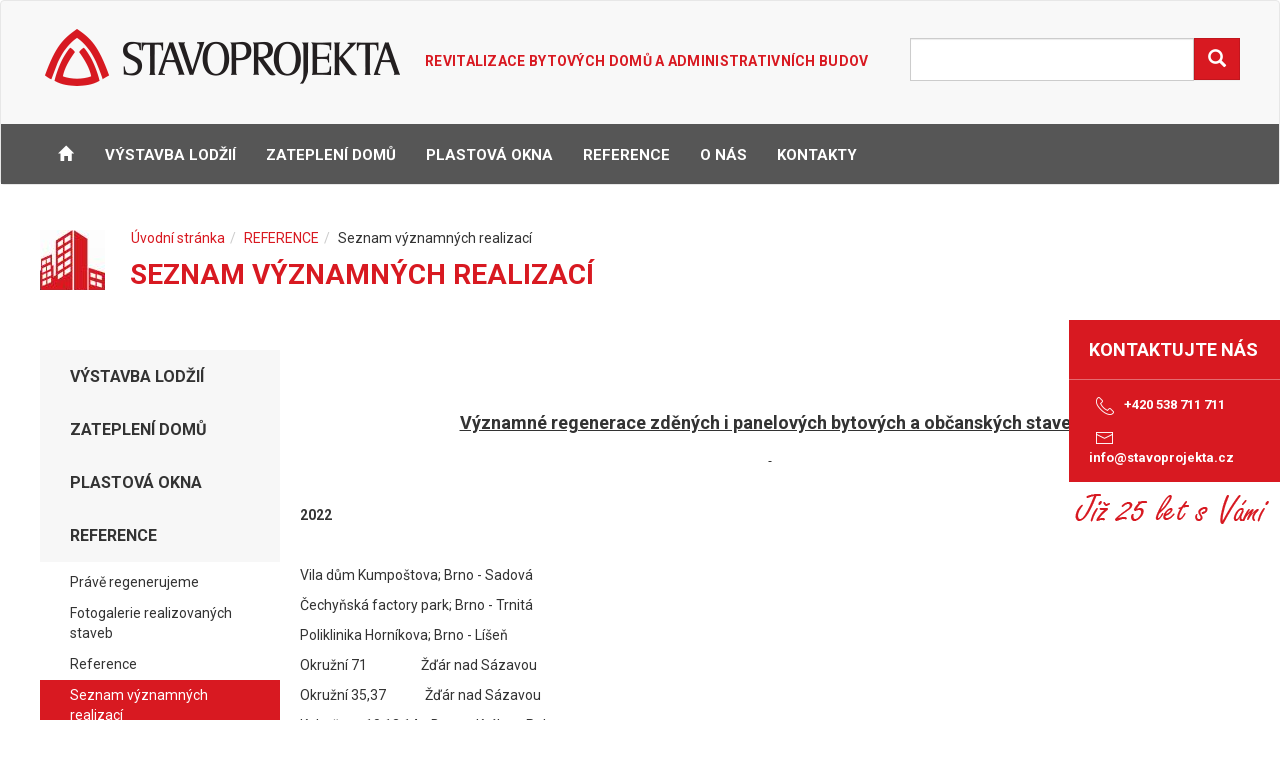

--- FILE ---
content_type: text/html; charset=utf-8
request_url: https://www.stavoprojekta.cz/reference/seznam-vyznamnych-realizaci/
body_size: 8753
content:
<!DOCTYPE html><html lang="cs" xmlns="http://www.w3.org/1999/xhtml" class="article"><head><meta charset="utf-8" /><title>Seznam významných realizací | STAVOPROJEKTA</title><meta name="robots" content="index,follow" /><meta name="viewport" content="width=device-width, initial-scale=1.0, maximum-scale=1.0, user-scalable=no" /><!--[if IE]><meta http-equiv="X-UA-Compatible" content="IE=edge,chrome=1" /><![endif]--><meta name="google-site-verification" content="nKkLZ4F2nN5r1DQaNil5UXlD_VvYle6GhSUdIMd9xgY" /><link rel="stylesheet" href="//fonts.googleapis.com/css?family=Roboto:400,700,700italic,400italic&amp;subset=latin,latin-ext" /><link rel="stylesheet" href="//fonts.googleapis.com/css?family=Roboto+Condensed:400,700&amp;subset=latin,latin-ext" /><link rel="stylesheet" href="/static/cache/css/bc669ab03612.css" type="text/css" /></head><body><div class="container-fluid"><div class="row"><header class="header"><nav class="navbar navbar-default"><div class="container"><div class="navbar-header"><div class="row"><section><div class="col-sm-4 col-xs-12 col"><a href="/" class="navbar-brand">STAVOPROJEKTA</a></div><div class="col-sm-4 col-xs-12 col"><h1>Revitalizace bytových domů a administrativních budov</h1></div><div class="col-sm-4 col-xs-12 col"><form action="/hledat/" method="get"><div class="form-group"><div class="input-group"><input type="text" name="q" class="form-control" /><span class="input-group-addon"><button type="submit" class="btn btn-primary"><i class="glyphicon glyphicon-search"></i></button></span></div></div></form></div></section></div></div></div><div class="container-fluid navbar-bg"><div class="container"><ul class="nav navbar-nav" data-hover-intent="true"><li class=""><a href="/home/" class="home"><span class="glyphicon glyphicon-home"></span></a><a href="#" class="visible-xs pull-right menu" data-menu=".submenu"><span class="glyphicon glyphicon-align-justify"></span></a></li><li class="submenu"><a href="/vystavba-lodzii/">VÝSTAVBA LODŽIÍ</a></li><li class="submenu"><a href="/zatepleni-domu/">          ZATEPLENÍ DOMŮ          </a></li><li class="submenu"><a href="/plastova-okna/">PLASTOVÁ OKNA</a></li><li class="submenu"><a href="/reference/">REFERENCE</a></li><li class="submenu"><a href="/o-firme/">O NÁS</a></li><li class="submenu"><a href="/kontakty/">KONTAKTY</a></li></ul></div></div></nav></header></div><div class="container"><ol class="breadcrumb"><li><a href="/">Úvodní stránka</a></li><li><a href="/reference/">REFERENCE</a></li><li>Seznam významných realizací</li></ol><section><h1 class="title">Seznam významných realizací</h1><a href="#" class="visible-xs pull-right menu sidebar-menu" data-menu=".sidebar"><span class="glyphicon glyphicon-align-justify"></span></a><div class="row"><aside class="col-xs-2 sidebar"><nav><ul><li><a href="/vystavba-lodzii/">VÝSTAVBA LODŽIÍ</a></li><li><a href="/zatepleni-domu/">          ZATEPLENÍ DOMŮ          </a></li><li><a href="/plastova-okna/">PLASTOVÁ OKNA</a></li><li><a href="/reference/">REFERENCE</a><ul><li><a href="/reference/prave-regenerujeme/">Právě regenerujeme</a></li><li><a href="/reference/fotogalerie-realizovanych-staveb/">Fotogalerie realizovaných staveb</a></li><li><a href="/reference/reference/">Reference</a></li><li class="active"><a href="/reference/seznam-vyznamnych-realizaci/">Seznam významných realizací</a></li></ul></li><li><a href="/o-firme/">O NÁS</a></li><li><a href="/kontakty/">KONTAKTY</a></li></ul></nav></aside><main class="col-xs-10 content"><article><div class="content-wrapper"><div class="content"><div class="WordSection1"><p align="center">&nbsp;&nbsp;&nbsp;&nbsp;</p><p align="center">&nbsp;</p><p align="center"><span style="font-size: large;"><strong><span style="text-decoration: underline;">Významné regenerace zděných i panelových bytových a občanských staveb</span></strong></span></p><p align="center"><strong><span style="text-decoration: underline;">&nbsp;</span></strong></p></div><p><strong><span style="text-decoration: underline;"><br clear="all" /></span></strong></p><p><strong>2022</strong></p><p>&nbsp;</p><p>Vila dům Kumpoštova; Brno - Sadová</p><p>Čechyňská factory park; Brno - Trnitá</p><p>Poliklinika Horníkova; Brno - Líšeň&nbsp;&nbsp;&nbsp;</p><p>Okružní 71&nbsp;&nbsp;&nbsp;&nbsp;&nbsp;&nbsp;&nbsp;&nbsp;&nbsp;&nbsp;&nbsp;&nbsp;&nbsp;&nbsp;&nbsp;&nbsp;&nbsp; Žďár nad Sázavou</p><p>Okružní 35,37&nbsp;&nbsp;&nbsp;&nbsp;&nbsp;&nbsp;&nbsp;&nbsp;&nbsp;&nbsp;&nbsp;&nbsp; Žďár nad Sázavou</p><p>Kubešova 10,12,14&nbsp;&nbsp;&nbsp; Brno – Královo Pole</p><p>V&nbsp;Sídlišti 37,39,41&nbsp;&nbsp;&nbsp;&nbsp;&nbsp; Rousínov</p><p>Rožná 107,108&nbsp;&nbsp;&nbsp;&nbsp;&nbsp;&nbsp;&nbsp;&nbsp;&nbsp;&nbsp; Rožná</p><p>Vlčnovská 16&nbsp;&nbsp;&nbsp;&nbsp;&nbsp;&nbsp;&nbsp;&nbsp;&nbsp;&nbsp;&nbsp;&nbsp;&nbsp; Brno</p><p>Stříbrského 18&nbsp;&nbsp;&nbsp;&nbsp;&nbsp;&nbsp;&nbsp;&nbsp;&nbsp;&nbsp;&nbsp; Praha</p><p>Tyršova 726-728&nbsp;&nbsp;&nbsp;&nbsp;&nbsp;&nbsp;&nbsp; Nové Město na Moravě</p><p>&nbsp;</p><p><strong>2021</strong></p><p><strong>&nbsp;</strong></p><p>Sadová 9331&nbsp;&nbsp;&nbsp;&nbsp;&nbsp;&nbsp;&nbsp;&nbsp;&nbsp;&nbsp;&nbsp;&nbsp;&nbsp; Podivín</p><p>Rolnická 5&nbsp;&nbsp;&nbsp;&nbsp;&nbsp;&nbsp;&nbsp;&nbsp;&nbsp;&nbsp;&nbsp;&nbsp;&nbsp;&nbsp;&nbsp;&nbsp;&nbsp;&nbsp; Brno – Bohunice</p><p>Na Cihelně 1333-5&nbsp;&nbsp;&nbsp;&nbsp; Český Brod</p><p>Na Valtické 71-73&nbsp;&nbsp;&nbsp;&nbsp;&nbsp;&nbsp; Břeclav</p><p>Písecká 209-211&nbsp;&nbsp;&nbsp;&nbsp;&nbsp;&nbsp;&nbsp; Bechyně&nbsp;&nbsp;&nbsp;&nbsp;&nbsp;&nbsp;&nbsp;&nbsp;</p><p>Fintajslova 10,12&nbsp;&nbsp;&nbsp;&nbsp;&nbsp;&nbsp;&nbsp; Břeclav</p><p>Fintajslova 40,42&nbsp;&nbsp;&nbsp;&nbsp;&nbsp;&nbsp;&nbsp; Břeclav</p><p>Horácké náměstí 6,7&nbsp; Brno - Řečkovice</p><p>Masaryk.nám. 10-11&nbsp; Hustopeče</p><p>Nábř.Dr.E.Beneše 1-4; Přerov</p><p>Na Valtické 15-17&nbsp;&nbsp;&nbsp;&nbsp;&nbsp;&nbsp; Břeclav</p><p>Langrova 1b&nbsp;&nbsp;&nbsp;&nbsp;&nbsp;&nbsp;&nbsp;&nbsp;&nbsp;&nbsp;&nbsp;&nbsp;&nbsp;&nbsp; Brno - Slatina</p><p>Bezdrevská 13&nbsp;&nbsp;&nbsp;&nbsp;&nbsp;&nbsp;&nbsp;&nbsp;&nbsp;&nbsp; Č. Budějovice</p><p>Prušánecká 2&nbsp;&nbsp;&nbsp;&nbsp;&nbsp;&nbsp;&nbsp;&nbsp;&nbsp;&nbsp;&nbsp;&nbsp; Brno – Vinohrady</p><p>Sladkovského 615-4; Kolín</p><p><strong>&nbsp;</strong></p><p><strong>2020</strong></p><p><strong>&nbsp;</strong></p><p>J. Palacha 34&nbsp;&nbsp;&nbsp;&nbsp;&nbsp;&nbsp;&nbsp;&nbsp;&nbsp;&nbsp;&nbsp;&nbsp;&nbsp; Břeclav</p><p>Kamínky 25-35&nbsp;&nbsp;&nbsp;&nbsp;&nbsp;&nbsp;&nbsp;&nbsp;&nbsp;&nbsp; Brno - Nový Lískovec</p><p>Hartmannova 1141-6 Třebíč&nbsp;</p><p>Dlouhá 21&nbsp;&nbsp;&nbsp;&nbsp;&nbsp;&nbsp;&nbsp;&nbsp;&nbsp;&nbsp;&nbsp;&nbsp;&nbsp;&nbsp;&nbsp;&nbsp;&nbsp;&nbsp; Č. Budějovice</p><p>Dlouhá 23&nbsp;&nbsp;&nbsp;&nbsp;&nbsp;&nbsp;&nbsp;&nbsp;&nbsp;&nbsp;&nbsp;&nbsp;&nbsp;&nbsp;&nbsp;&nbsp;&nbsp;&nbsp; Č. Budějovice</p><p>Okružní 43-45&nbsp;&nbsp;&nbsp;&nbsp;&nbsp;&nbsp;&nbsp;&nbsp;&nbsp;&nbsp;&nbsp;&nbsp; Žďár nad Sázavou</p><p>Taneční konzervatoř&nbsp; Brno - Lesná</p><p>Vrbenského 1,3&nbsp;&nbsp;&nbsp;&nbsp;&nbsp;&nbsp;&nbsp;&nbsp;&nbsp; Brno - Komín</p><p>Vrbenského 5,7&nbsp;&nbsp;&nbsp;&nbsp;&nbsp;&nbsp;&nbsp;&nbsp;&nbsp; Brno - Komín</p><p>Kárníkova 8&nbsp;&nbsp;&nbsp;&nbsp;&nbsp;&nbsp;&nbsp;&nbsp;&nbsp;&nbsp;&nbsp;&nbsp;&nbsp;&nbsp;&nbsp; Brno - Řečkovice</p><p>Elplova 36&nbsp;&nbsp;&nbsp;&nbsp;&nbsp;&nbsp;&nbsp;&nbsp;&nbsp;&nbsp;&nbsp;&nbsp;&nbsp;&nbsp;&nbsp;&nbsp;&nbsp;&nbsp; Brno - Líšeň</p><p>Čoupkových 40-44&nbsp;&nbsp;&nbsp;&nbsp; Brno - Komín</p><p>Hájová 4&nbsp;&nbsp;&nbsp;&nbsp;&nbsp;&nbsp;&nbsp;&nbsp;&nbsp;&nbsp;&nbsp;&nbsp;&nbsp;&nbsp;&nbsp;&nbsp;&nbsp;&nbsp;&nbsp;&nbsp; Břeclav</p><p>Dlouhá 33&nbsp;&nbsp;&nbsp;&nbsp;&nbsp;&nbsp;&nbsp;&nbsp;&nbsp;&nbsp;&nbsp;&nbsp;&nbsp;&nbsp;&nbsp;&nbsp;&nbsp;&nbsp; Č. Budějovice</p><p>Netolická 14&nbsp;&nbsp;&nbsp;&nbsp;&nbsp;&nbsp;&nbsp;&nbsp;&nbsp;&nbsp;&nbsp;&nbsp;&nbsp;&nbsp;&nbsp; Č. Budějovice</p><p>N. Frýda 4&nbsp;&nbsp;&nbsp;&nbsp;&nbsp;&nbsp;&nbsp;&nbsp;&nbsp;&nbsp;&nbsp;&nbsp;&nbsp;&nbsp;&nbsp;&nbsp;&nbsp;&nbsp; Č. Budějovice</p><p>MŠ Nopova 15&nbsp;&nbsp;&nbsp;&nbsp;&nbsp;&nbsp;&nbsp;&nbsp;&nbsp;&nbsp; Brno – Židenice</p><p>Valtická 11,13&nbsp;&nbsp;&nbsp;&nbsp;&nbsp;&nbsp;&nbsp;&nbsp;&nbsp;&nbsp;&nbsp;&nbsp; Brno - Vinohrady</p><p>MŠ Šaumanova 20&nbsp;&nbsp;&nbsp;&nbsp; Brno - Židenice</p><p><strong>&nbsp;</strong></p><p><strong>&nbsp;</strong></p><p><strong>2019</strong></p><p><strong>&nbsp;</strong></p><p>J. Palacha 34&nbsp;&nbsp;&nbsp;&nbsp;&nbsp;&nbsp;&nbsp;&nbsp;&nbsp;&nbsp;&nbsp;&nbsp;&nbsp; Břeclav</p><p>Kamínky 25-35&nbsp;&nbsp;&nbsp;&nbsp;&nbsp;&nbsp;&nbsp;&nbsp;&nbsp;&nbsp; Brno - Nový Lískovec</p><p>Hartmannova 1141-6 Třebíč&nbsp;</p><p>Dlouhá 21&nbsp;&nbsp;&nbsp;&nbsp;&nbsp;&nbsp;&nbsp;&nbsp;&nbsp;&nbsp;&nbsp;&nbsp;&nbsp;&nbsp;&nbsp;&nbsp;&nbsp;&nbsp; Č. Budějovice</p><p>Dlouhá 23&nbsp;&nbsp;&nbsp;&nbsp;&nbsp;&nbsp;&nbsp;&nbsp;&nbsp;&nbsp;&nbsp;&nbsp;&nbsp;&nbsp;&nbsp;&nbsp;&nbsp;&nbsp; Č. Budějovice</p><p>Okružní 43-45&nbsp;&nbsp;&nbsp;&nbsp;&nbsp;&nbsp;&nbsp;&nbsp;&nbsp;&nbsp;&nbsp;&nbsp; Žďár nad Sázavou</p><p>Taneční konzervatoř&nbsp; Brno - Lesná</p><p>Vrbenského 1,3&nbsp;&nbsp;&nbsp;&nbsp;&nbsp;&nbsp;&nbsp;&nbsp;&nbsp; Brno - Komín</p><p>Vrbenského 5,7&nbsp;&nbsp;&nbsp;&nbsp;&nbsp;&nbsp;&nbsp;&nbsp;&nbsp; Brno - Komín</p><p>Kárníkova 8&nbsp;&nbsp;&nbsp;&nbsp;&nbsp;&nbsp;&nbsp;&nbsp;&nbsp;&nbsp;&nbsp;&nbsp;&nbsp;&nbsp;&nbsp; Brno - Řečkovice</p><p>Elplova 36&nbsp;&nbsp;&nbsp;&nbsp;&nbsp;&nbsp;&nbsp;&nbsp;&nbsp;&nbsp;&nbsp;&nbsp;&nbsp;&nbsp;&nbsp;&nbsp;&nbsp;&nbsp; Brno - Líšeň</p><p>Čoupkových 40-44&nbsp;&nbsp;&nbsp;&nbsp; Brno - Komín</p><p>Hájová 4&nbsp;&nbsp;&nbsp;&nbsp;&nbsp;&nbsp;&nbsp;&nbsp;&nbsp;&nbsp;&nbsp;&nbsp;&nbsp;&nbsp;&nbsp;&nbsp;&nbsp;&nbsp;&nbsp;&nbsp; Břeclav</p><p>Dlouhá 33&nbsp;&nbsp;&nbsp;&nbsp;&nbsp;&nbsp;&nbsp;&nbsp;&nbsp;&nbsp;&nbsp;&nbsp;&nbsp;&nbsp;&nbsp;&nbsp;&nbsp;&nbsp; Č. Budějovice</p><p>Netolická 14&nbsp;&nbsp;&nbsp;&nbsp;&nbsp;&nbsp;&nbsp;&nbsp;&nbsp;&nbsp;&nbsp;&nbsp;&nbsp;&nbsp;&nbsp; Č. Budějovice</p><p>N. Frýda 4&nbsp;&nbsp;&nbsp;&nbsp;&nbsp;&nbsp;&nbsp;&nbsp;&nbsp;&nbsp;&nbsp;&nbsp;&nbsp;&nbsp;&nbsp;&nbsp;&nbsp;&nbsp; Č. Budějovice</p><p>MŠ Nopova 15&nbsp;&nbsp;&nbsp;&nbsp;&nbsp;&nbsp;&nbsp;&nbsp;&nbsp;&nbsp; Brno - Židenice</p><p>MŠ Šaumanova 20&nbsp;&nbsp;&nbsp;&nbsp; Brno - Židenice</p><p><strong>&nbsp;</strong></p><p><strong>2018</strong></p><p>&nbsp;</p><p>Oblá 77&nbsp;&nbsp;&nbsp;&nbsp;&nbsp;&nbsp;&nbsp;&nbsp;&nbsp;&nbsp;&nbsp;&nbsp;&nbsp;&nbsp;&nbsp;&nbsp;&nbsp;&nbsp;&nbsp;&nbsp;&nbsp;&nbsp; Brno - Nový Lískovec</p><p>Kremličkova 937,938 Kolín</p><p>Neumannova 49-53&nbsp;&nbsp;&nbsp; Žďár nad Sázavou</p><p>Bří Čapků 6,8&nbsp;&nbsp;&nbsp;&nbsp;&nbsp;&nbsp;&nbsp;&nbsp;&nbsp;&nbsp;&nbsp;&nbsp; Žďár nad Sázavou</p><p>Bří Čapků 14,16&nbsp;&nbsp;&nbsp;&nbsp;&nbsp;&nbsp;&nbsp;&nbsp; Žďár nad Sázavou</p><p>Fillova 2-13&nbsp;&nbsp;&nbsp;&nbsp;&nbsp;&nbsp;&nbsp;&nbsp;&nbsp;&nbsp;&nbsp;&nbsp;&nbsp;&nbsp;&nbsp;&nbsp; Brno - Lesná</p><p>Ježkova 1-8&nbsp;&nbsp;&nbsp; &nbsp;&nbsp;&nbsp;&nbsp;&nbsp;&nbsp;&nbsp;&nbsp;&nbsp;&nbsp;&nbsp; Brno - Lesná</p><p>Na Cihelně 1327-9&nbsp;&nbsp;&nbsp;&nbsp; Český Brod</p><p>Švermova 10&nbsp;&nbsp;&nbsp;&nbsp;&nbsp;&nbsp;&nbsp;&nbsp;&nbsp;&nbsp;&nbsp;&nbsp;&nbsp; Brno - Bohunice</p><p>Švermova 6&nbsp;&nbsp;&nbsp; &nbsp;&nbsp;&nbsp;&nbsp;&nbsp;&nbsp;&nbsp;&nbsp;&nbsp;&nbsp;&nbsp; Brno - Bohunice</p><p>Kosíkova 10,12&nbsp;&nbsp;&nbsp;&nbsp;&nbsp;&nbsp;&nbsp;&nbsp;&nbsp;&nbsp; Brno – Líšeň</p><p>ZŠ Kuldova II.etapa&nbsp;&nbsp;&nbsp;&nbsp;&nbsp;&nbsp;&nbsp;&nbsp;&nbsp; Brno - Židenice</p><p>U Ján. dvora 17,18&nbsp;&nbsp;&nbsp;&nbsp; Břeclav</p><p>Zašovská 461 II.etapa&nbsp;&nbsp;&nbsp; Valašské Meziříčí</p><p>Vápenka 16,18&nbsp;&nbsp;&nbsp;&nbsp;&nbsp;&nbsp;&nbsp;&nbsp;&nbsp;&nbsp; Brno - Židenice</p><p>Foltýnova 19&nbsp;&nbsp;&nbsp;&nbsp;&nbsp;&nbsp;&nbsp;&nbsp;&nbsp;&nbsp;&nbsp;&nbsp;&nbsp;&nbsp; Brno - Bystrc</p><p>&nbsp;</p><p><strong>2017</strong></p><p>&nbsp;</p><p>Mutěnická 2,4&nbsp;&nbsp;&nbsp;&nbsp;&nbsp;&nbsp;&nbsp;&nbsp;&nbsp;&nbsp;&nbsp;&nbsp; Brno – Vinohrady</p><p>Slovácká 16-20&nbsp;&nbsp;&nbsp;&nbsp;&nbsp;&nbsp;&nbsp;&nbsp;&nbsp; Břeclav</p><p>Otavská 15&nbsp;&nbsp;&nbsp;&nbsp;&nbsp;&nbsp;&nbsp;&nbsp;&nbsp;&nbsp;&nbsp;&nbsp;&nbsp;&nbsp;&nbsp;&nbsp; Č. Budějovice</p><p>Dlouhá 31&nbsp;&nbsp;&nbsp;&nbsp;&nbsp;&nbsp;&nbsp;&nbsp;&nbsp;&nbsp;&nbsp;&nbsp;&nbsp;&nbsp;&nbsp;&nbsp;&nbsp;&nbsp; Č. Budějovice</p><p>M. Chlajna 7&nbsp;&nbsp;&nbsp;&nbsp;&nbsp;&nbsp;&nbsp;&nbsp;&nbsp;&nbsp;&nbsp;&nbsp;&nbsp;&nbsp; Č. Budějovice</p><p>Stříbrského 12,14,16&nbsp; Praha</p><p>Benešova 966-968&nbsp;&nbsp;&nbsp;&nbsp; Kolín</p><p>Sulická 10&nbsp;&nbsp;&nbsp;&nbsp;&nbsp;&nbsp;&nbsp;&nbsp;&nbsp;&nbsp;&nbsp;&nbsp;&nbsp;&nbsp;&nbsp;&nbsp;&nbsp;&nbsp; Praha</p><p>Švermova 12&nbsp;&nbsp;&nbsp;&nbsp;&nbsp;&nbsp;&nbsp;&nbsp;&nbsp;&nbsp;&nbsp;&nbsp;&nbsp; Brno - Bohunice&nbsp;</p><p>Botanická 69&nbsp;&nbsp; &nbsp;&nbsp;&nbsp;&nbsp;&nbsp;&nbsp;&nbsp;&nbsp;&nbsp;&nbsp;&nbsp; Brno - Královo Pole</p><p>ZŠ Kuldova I.etapa&nbsp;&nbsp;&nbsp;&nbsp;&nbsp;&nbsp;&nbsp;&nbsp;&nbsp;&nbsp; Brno - Židenice</p><p>Botanická 65,67&nbsp;&nbsp;&nbsp;&nbsp;&nbsp;&nbsp;&nbsp;&nbsp;&nbsp; Brno - Královo Pole</p><p>Konradova 13 &nbsp;&nbsp;&nbsp;&nbsp;&nbsp;&nbsp;&nbsp;&nbsp;&nbsp;&nbsp;&nbsp; Brno - Líšeň</p><p>Valtická 11,13&nbsp;&nbsp;&nbsp;&nbsp;&nbsp;&nbsp;&nbsp;&nbsp;&nbsp;&nbsp;&nbsp;&nbsp; Brno - Židenice</p><p>Zvěřinova 5&nbsp;&nbsp;&nbsp;&nbsp;&nbsp;&nbsp;&nbsp;&nbsp;&nbsp;&nbsp;&nbsp;&nbsp;&nbsp;&nbsp;&nbsp;&nbsp; Brno - Černovice</p><p>Černého 16,18,20&nbsp;&nbsp;&nbsp;&nbsp;&nbsp;&nbsp; Brno - Bystrc</p><p>&nbsp;</p><p><strong>2016</strong></p><p>&nbsp;</p><p>Ukrajinská 19&nbsp;&nbsp;&nbsp;&nbsp;&nbsp;&nbsp;&nbsp;&nbsp;&nbsp;&nbsp;&nbsp;&nbsp;&nbsp; Brno - Bohunice</p><p>Arménská 1&nbsp;&nbsp;&nbsp;&nbsp;&nbsp;&nbsp;&nbsp;&nbsp;&nbsp;&nbsp;&nbsp;&nbsp;&nbsp;&nbsp;&nbsp; Brno - Bohunice&nbsp;</p><p>Zemědělská 28&nbsp;&nbsp;&nbsp;&nbsp;&nbsp;&nbsp;&nbsp;&nbsp;&nbsp;&nbsp; Brno - Černá Pole</p><p>Valtická 6,8&nbsp;&nbsp;&nbsp;&nbsp;&nbsp;&nbsp;&nbsp;&nbsp;&nbsp;&nbsp;&nbsp;&nbsp;&nbsp;&nbsp;&nbsp;&nbsp; Brno - Židenice</p><p>U Splavu 10,11,12&nbsp;&nbsp;&nbsp;&nbsp;&nbsp; Břeclav</p><p>Zašovská 461 I.etapa&nbsp;&nbsp;&nbsp;&nbsp; Valašské Meziříčí</p><p>Slovácká 11,12,13&nbsp;&nbsp;&nbsp;&nbsp;&nbsp; Břeclav</p><p>Slovácká 14,15&nbsp;&nbsp;&nbsp;&nbsp;&nbsp;&nbsp;&nbsp;&nbsp;&nbsp;&nbsp; Břeclav</p><p>U Jánského dvora 11,12; Břeclav</p><p>Absolonova 9,10,11,12; Blansko</p><p>Jana Uhra 13&nbsp;&nbsp;&nbsp;&nbsp;&nbsp;&nbsp;&nbsp;&nbsp;&nbsp;&nbsp;&nbsp;&nbsp;&nbsp; Brno - střed</p><p>Malátova 4,6&nbsp;&nbsp;&nbsp;&nbsp;&nbsp;&nbsp;&nbsp;&nbsp;&nbsp;&nbsp;&nbsp;&nbsp;&nbsp;&nbsp; Brno - střed</p><p>28. Pluku 1031&nbsp;&nbsp;&nbsp;&nbsp;&nbsp;&nbsp;&nbsp;&nbsp;&nbsp;&nbsp; Praha 10</p><p>Kremličkova 964, 965; Kolín</p><p>Polepská 784,785&nbsp;&nbsp;&nbsp;&nbsp;&nbsp;&nbsp; Kolín</p><p>Čechovy Sady 405&nbsp;&nbsp;&nbsp;&nbsp; Kolín</p><p>Jateční 693-694&nbsp;&nbsp;&nbsp;&nbsp;&nbsp;&nbsp;&nbsp;&nbsp;&nbsp; Kolín</p><p><strong>&nbsp;</strong></p><p><strong>2015</strong></p><p>&nbsp;</p><p>Gruzínská 13&nbsp;&nbsp;&nbsp;&nbsp;&nbsp;&nbsp;&nbsp;&nbsp;&nbsp;&nbsp;&nbsp;&nbsp;&nbsp; Brno - Bohunice</p><p>Štěpánská 4b&nbsp;&nbsp;&nbsp;&nbsp;&nbsp;&nbsp;&nbsp;&nbsp;&nbsp;&nbsp;&nbsp;&nbsp; Brno - Trnitá</p><p>Mičurinova 4&nbsp;&nbsp;&nbsp;&nbsp;&nbsp;&nbsp;&nbsp;&nbsp;&nbsp;&nbsp;&nbsp;&nbsp;&nbsp;&nbsp; Znojmo</p><p>Pražská 8&nbsp;&nbsp;&nbsp;&nbsp;&nbsp;&nbsp;&nbsp;&nbsp;&nbsp;&nbsp;&nbsp;&nbsp;&nbsp;&nbsp;&nbsp;&nbsp;&nbsp;&nbsp; Znojmo</p><p>Hybešova 50-52&nbsp;&nbsp;&nbsp;&nbsp;&nbsp;&nbsp;&nbsp;&nbsp; Boskovice</p><p>Kopečná 10,12&nbsp;&nbsp;&nbsp;&nbsp;&nbsp;&nbsp;&nbsp;&nbsp;&nbsp;&nbsp; Žďár nad Sázavou</p><p>U Táferny 6&nbsp;&nbsp;&nbsp;&nbsp;&nbsp;&nbsp;&nbsp;&nbsp;&nbsp;&nbsp;&nbsp;&nbsp;&nbsp;&nbsp;&nbsp; Žďár nad Sázavou</p><p>Rimavské Soboty 959,960&nbsp; Kolín</p><p>Želivského 804&nbsp;&nbsp;&nbsp;&nbsp;&nbsp;&nbsp;&nbsp;&nbsp;&nbsp;&nbsp; Kolín</p><p>Horácké nám. 10,11&nbsp;&nbsp; Brno - Řečkovice</p><p>Švermova 14&nbsp;&nbsp;&nbsp;&nbsp;&nbsp;&nbsp;&nbsp;&nbsp;&nbsp;&nbsp;&nbsp;&nbsp;&nbsp; Brno - Bohunice</p><p>Purkyňova 9&nbsp;&nbsp;&nbsp;&nbsp;&nbsp;&nbsp;&nbsp;&nbsp;&nbsp;&nbsp;&nbsp;&nbsp;&nbsp;&nbsp; Žďár nad Sázavou</p><p>Neumannova 29-33&nbsp;&nbsp;&nbsp; Žďár nad Sázavou</p><p>Neumannova 45-47&nbsp;&nbsp;&nbsp; Žďár nad Sázavou</p><p>Radlas 14 &nbsp;&nbsp;&nbsp;&nbsp;&nbsp;&nbsp;&nbsp;&nbsp;&nbsp;&nbsp;&nbsp;&nbsp;&nbsp;&nbsp;&nbsp;&nbsp;&nbsp; Brno - Zábrdovice</p><p>Libušínská 24&nbsp;&nbsp;&nbsp;&nbsp;&nbsp;&nbsp;&nbsp;&nbsp;&nbsp;&nbsp;&nbsp;&nbsp; Žďár nad Sázavou</p><p>Libušínská 32,34&nbsp;&nbsp;&nbsp;&nbsp;&nbsp;&nbsp;&nbsp; Žďár nad Sázavou</p><p>Nezvalova 4,6&nbsp;&nbsp;&nbsp;&nbsp;&nbsp;&nbsp;&nbsp;&nbsp;&nbsp;&nbsp;&nbsp;&nbsp; Žďár nad Sázavou</p><p>Nezvalova 8,10&nbsp;&nbsp;&nbsp;&nbsp;&nbsp;&nbsp;&nbsp;&nbsp;&nbsp;&nbsp; Žďár nad Sázavou</p><p>Nezvalova 12,14&nbsp;&nbsp;&nbsp;&nbsp;&nbsp;&nbsp;&nbsp;&nbsp; Žďár nad Sázavou</p><p><strong>&nbsp;</strong></p><p><strong>2014</strong></p><p><strong>&nbsp;</strong></p><p>Oblá 79&nbsp;&nbsp;&nbsp;&nbsp;&nbsp;&nbsp;&nbsp;&nbsp;&nbsp;&nbsp;&nbsp;&nbsp;&nbsp;&nbsp;&nbsp;&nbsp;&nbsp;&nbsp;&nbsp;&nbsp;&nbsp;&nbsp; Brno-N.Lískovec</p><p>Bořetická 5&nbsp;&nbsp;&nbsp;&nbsp;&nbsp;&nbsp;&nbsp;&nbsp;&nbsp;&nbsp;&nbsp;&nbsp;&nbsp;&nbsp;&nbsp;&nbsp; Brno-Vinohrady</p><p>Dunajská 33&nbsp;&nbsp;&nbsp;&nbsp;&nbsp;&nbsp;&nbsp;&nbsp;&nbsp;&nbsp;&nbsp;&nbsp;&nbsp;&nbsp; Brno-St.Lískovec</p><p>Větrná 7,8 lodžie&nbsp;&nbsp;&nbsp;&nbsp;&nbsp;&nbsp;&nbsp;&nbsp;&nbsp;&nbsp;&nbsp;&nbsp;&nbsp;&nbsp;&nbsp; Hustopeče</p><p>Konradova 1-9&nbsp;&nbsp;&nbsp;&nbsp;&nbsp;&nbsp;&nbsp;&nbsp;&nbsp;&nbsp;&nbsp; Brno-Líšeň</p><p>Libušínská 32,34&nbsp;&nbsp;&nbsp;&nbsp;&nbsp;&nbsp;&nbsp; Žďár nad Sázavou</p><p>Libušínská 24&nbsp;&nbsp;&nbsp;&nbsp;&nbsp;&nbsp;&nbsp;&nbsp;&nbsp;&nbsp;&nbsp;&nbsp; Žďár nad Sázavou</p><p>Voldán 987, 988&nbsp;&nbsp;&nbsp;&nbsp;&nbsp;&nbsp;&nbsp;&nbsp; Bystřice n. P.</p><p>U Splavu 1,3,5&nbsp;&nbsp;&nbsp;&nbsp;&nbsp;&nbsp;&nbsp;&nbsp;&nbsp;&nbsp;&nbsp; Břeclav</p><p>Hradecká 10,12,14&nbsp;&nbsp;&nbsp;&nbsp; Brno-Královo Pole</p><p>Hrušňová 6&nbsp;&nbsp;&nbsp;&nbsp;&nbsp;&nbsp;&nbsp;&nbsp;&nbsp;&nbsp;&nbsp;&nbsp;&nbsp;&nbsp;&nbsp;&nbsp; Brno-Medlánky</p><p>Kyjevská 9&nbsp;&nbsp;&nbsp;&nbsp;&nbsp;&nbsp;&nbsp;&nbsp;&nbsp;&nbsp;&nbsp;&nbsp;&nbsp;&nbsp;&nbsp;&nbsp;&nbsp; Brno-Starý Lískovec</p><p>Horácké nám. 6,7&nbsp;&nbsp;&nbsp;&nbsp;&nbsp;&nbsp; Brno-Řečkovice</p><p>Modřická 72&nbsp;&nbsp;&nbsp;&nbsp;&nbsp;&nbsp;&nbsp;&nbsp;&nbsp;&nbsp;&nbsp;&nbsp;&nbsp;&nbsp;&nbsp; Moravany u Brna</p><p>Zemědělská 458&nbsp;&nbsp;&nbsp;&nbsp;&nbsp;&nbsp;&nbsp;&nbsp; Říčany</p><p>Holandská 29 lodžie&nbsp;&nbsp;&nbsp;&nbsp;&nbsp;&nbsp;&nbsp; Znojmo</p><p>Sokolovská 2 &nbsp;lodžie&nbsp;&nbsp;&nbsp;&nbsp;&nbsp; Znojmo</p><p>Jateční 799-803&nbsp;&nbsp;&nbsp;&nbsp;&nbsp;&nbsp;&nbsp;&nbsp;&nbsp; Kolín</p><p>V&nbsp;Sídlišti 19&nbsp;&nbsp;&nbsp;&nbsp;&nbsp;&nbsp;&nbsp;&nbsp;&nbsp;&nbsp;&nbsp;&nbsp;&nbsp;&nbsp;&nbsp; Rousínov</p><p>V&nbsp;Sídlišti 17&nbsp;&nbsp;&nbsp;&nbsp;&nbsp;&nbsp;&nbsp;&nbsp;&nbsp;&nbsp;&nbsp;&nbsp;&nbsp;&nbsp;&nbsp; Rousínov</p><p>Prostějovská 7,9,11&nbsp;&nbsp;&nbsp; Brno-Slatina</p><p>Mutěnická 2,4&nbsp;&nbsp;&nbsp;&nbsp;&nbsp;&nbsp;&nbsp;&nbsp;&nbsp;&nbsp;&nbsp;&nbsp; Brno-Židenice</p><p>Uzbecká 22 sanace&nbsp;&nbsp;&nbsp;&nbsp;&nbsp;&nbsp;&nbsp;&nbsp;&nbsp; Brno-Bohunice</p><p>Obřanská 586&nbsp;&nbsp;&nbsp;&nbsp;&nbsp;&nbsp;&nbsp;&nbsp;&nbsp;&nbsp;&nbsp;&nbsp; Bílovice n. Svit.</p><p>Pražská 66&nbsp;&nbsp;&nbsp;&nbsp;&nbsp;&nbsp;&nbsp;&nbsp;&nbsp;&nbsp;&nbsp;&nbsp;&nbsp;&nbsp;&nbsp;&nbsp; Blansko</p><p>&nbsp;</p><p><strong>2013</strong></p><p>&nbsp;</p><p>Tilhonova 50 a,b&nbsp;&nbsp;&nbsp;&nbsp;&nbsp;&nbsp;&nbsp;&nbsp; Brno-Slatina</p><p>Šumavská 10&nbsp;&nbsp;&nbsp;&nbsp;&nbsp;&nbsp;&nbsp;&nbsp;&nbsp;&nbsp;&nbsp;&nbsp; Brno-Kr. Pole</p><p>Nám. Republiky 2,4&nbsp;&nbsp;&nbsp; Blansko</p><p>Kubešova 2,4&nbsp;&nbsp;&nbsp;&nbsp;&nbsp;&nbsp;&nbsp;&nbsp;&nbsp;&nbsp;&nbsp;&nbsp; Brno-Kr. Pole</p><p>Herčíkova 6&nbsp;&nbsp;&nbsp;&nbsp;&nbsp;&nbsp;&nbsp;&nbsp;&nbsp;&nbsp;&nbsp;&nbsp;&nbsp;&nbsp;&nbsp; Brno-Kr. Pole</p><p>Renčova 22,24&nbsp;&nbsp;&nbsp;&nbsp;&nbsp;&nbsp;&nbsp;&nbsp;&nbsp;&nbsp; Brno-Řečkovice</p><p>Labská 1&nbsp;&nbsp;&nbsp;&nbsp;&nbsp;&nbsp;&nbsp;&nbsp;&nbsp;&nbsp;&nbsp;&nbsp;&nbsp;&nbsp;&nbsp;&nbsp;&nbsp;&nbsp;&nbsp;&nbsp; Brno-St. Lískovec</p><p>Labská 3&nbsp;&nbsp;&nbsp;&nbsp;&nbsp;&nbsp;&nbsp;&nbsp;&nbsp;&nbsp;&nbsp;&nbsp;&nbsp;&nbsp;&nbsp;&nbsp;&nbsp;&nbsp;&nbsp;&nbsp; Brno-St. Lískovec</p><p>Bří Čapků 1-15 II.etapa Žďár nad Sázavou</p><p>Dolní 5,7,9&nbsp;&nbsp;&nbsp;&nbsp;&nbsp;&nbsp;&nbsp;&nbsp;&nbsp;&nbsp;&nbsp;&nbsp;&nbsp;&nbsp;&nbsp;&nbsp;&nbsp; Žďár nad Sázavou</p><p>Purkyňova 15&nbsp;&nbsp;&nbsp;&nbsp;&nbsp;&nbsp;&nbsp;&nbsp;&nbsp;&nbsp;&nbsp;&nbsp; Žďár nad Sázavou</p><p>Palachova 25-29&nbsp;&nbsp;&nbsp;&nbsp;&nbsp;&nbsp;&nbsp; Žďár nad Sázavou</p><p>Dolnokrčská 2&nbsp;&nbsp;&nbsp;&nbsp;&nbsp;&nbsp;&nbsp;&nbsp;&nbsp;&nbsp;&nbsp; Praha</p><p>Wanklovo nám. 1&nbsp;&nbsp;&nbsp;&nbsp;&nbsp;&nbsp; Blansko</p><p>Nám. Republiky 6,8&nbsp;&nbsp;&nbsp; Blansko</p><p>Černého 45&nbsp;&nbsp;&nbsp;&nbsp;&nbsp;&nbsp;&nbsp;&nbsp;&nbsp;&nbsp;&nbsp;&nbsp;&nbsp;&nbsp;&nbsp;&nbsp; Brno-Bystrc</p><p>Polívkova 6,8&nbsp;&nbsp;&nbsp;&nbsp;&nbsp;&nbsp;&nbsp;&nbsp;&nbsp;&nbsp;&nbsp;&nbsp;&nbsp; Brno-Medlánky</p><p>Okružní 4&nbsp;&nbsp;&nbsp;&nbsp;&nbsp;&nbsp;&nbsp;&nbsp;&nbsp;&nbsp;&nbsp;&nbsp;&nbsp;&nbsp;&nbsp;&nbsp;&nbsp;&nbsp;&nbsp; Břeclav</p><p>Haškova 18&nbsp;&nbsp;&nbsp;&nbsp;&nbsp;&nbsp;&nbsp;&nbsp;&nbsp;&nbsp;&nbsp;&nbsp;&nbsp;&nbsp;&nbsp; Žďár nad Sázavou</p><p>Brožíkova 2-13&nbsp;&nbsp;&nbsp;&nbsp;&nbsp;&nbsp;&nbsp;&nbsp;&nbsp;&nbsp; Brno-Lesná</p><p>Fillova 2-13&nbsp;&nbsp;&nbsp;&nbsp;&nbsp;&nbsp;&nbsp;&nbsp;&nbsp;&nbsp;&nbsp;&nbsp;&nbsp;&nbsp;&nbsp;&nbsp; Brno-Lesná</p><p><strong>&nbsp;</strong></p><p><strong>2012</strong></p><p>&nbsp;</p><p>Slívova 1,3,5,7 lodžie&nbsp;&nbsp;&nbsp;&nbsp;&nbsp; Brno-Židenice</p><p>Kubíčkova 7&nbsp;&nbsp;&nbsp;&nbsp;&nbsp;&nbsp;&nbsp;&nbsp;&nbsp;&nbsp;&nbsp;&nbsp;&nbsp;&nbsp;&nbsp; Brno-Bystrc</p><p>Leitnerova 4-10&nbsp;&nbsp;&nbsp;&nbsp;&nbsp;&nbsp;&nbsp;&nbsp;&nbsp; Brno-St.Brno</p><p>Skácelova 53&nbsp;&nbsp;&nbsp;&nbsp;&nbsp;&nbsp;&nbsp;&nbsp;&nbsp;&nbsp;&nbsp;&nbsp;&nbsp; Brno-Kr. Pole</p><p>Křenová 52&nbsp;&nbsp;&nbsp;&nbsp;&nbsp;&nbsp;&nbsp;&nbsp;&nbsp;&nbsp;&nbsp;&nbsp;&nbsp;&nbsp;&nbsp;&nbsp; Brno-střed</p><p>Sloupečník 82-92&nbsp;&nbsp;&nbsp;&nbsp;&nbsp;&nbsp; Blansko</p><p>Polanka 629&nbsp;&nbsp;&nbsp;&nbsp;&nbsp;&nbsp;&nbsp;&nbsp;&nbsp;&nbsp;&nbsp;&nbsp;&nbsp;&nbsp; Bílovice n./S.</p><p>Svat. Čecha 513 lodžie&nbsp; Zlín</p><p>Lesní 1,3,5 lodžie&nbsp;&nbsp;&nbsp;&nbsp;&nbsp;&nbsp;&nbsp;&nbsp;&nbsp;&nbsp;&nbsp;&nbsp;&nbsp; Hodonín</p><p>Duk.bojovníků 147 lodžie Znojmo</p><p>Klusáčkova 1&nbsp;&nbsp;&nbsp;&nbsp;&nbsp;&nbsp;&nbsp;&nbsp;&nbsp;&nbsp;&nbsp;&nbsp;&nbsp; Brno-Kr. Pole</p><p>Bučovická 8-12&nbsp;&nbsp;&nbsp;&nbsp;&nbsp;&nbsp;&nbsp;&nbsp;&nbsp; Brno-Slatina</p><p>Chodská 19 a,b,c&nbsp;&nbsp;&nbsp;&nbsp;&nbsp;&nbsp; Brno-Kr. Pole</p><p>Bořetická 11&nbsp;&nbsp;&nbsp;&nbsp;&nbsp;&nbsp;&nbsp;&nbsp;&nbsp;&nbsp;&nbsp;&nbsp;&nbsp;&nbsp; Brno-Vinohrady</p><p>Kachlíkova 7&nbsp;&nbsp;&nbsp;&nbsp;&nbsp;&nbsp;&nbsp;&nbsp;&nbsp;&nbsp;&nbsp;&nbsp;&nbsp;&nbsp; Brno-Bystrc</p><p>Mánesova 3,5,7,9&nbsp;&nbsp;&nbsp;&nbsp;&nbsp;&nbsp; Brno-Královo Pole</p><p>Wanklovo nám. 2&nbsp;&nbsp;&nbsp;&nbsp;&nbsp;&nbsp; Blansko</p><p>Pražská 66&nbsp;&nbsp;&nbsp;&nbsp;&nbsp;&nbsp;&nbsp;&nbsp;&nbsp;&nbsp;&nbsp;&nbsp;&nbsp;&nbsp;&nbsp;&nbsp; Blansko</p><p>Podolí 373&nbsp;&nbsp;&nbsp;&nbsp;&nbsp;&nbsp;&nbsp;&nbsp;&nbsp;&nbsp;&nbsp;&nbsp;&nbsp;&nbsp;&nbsp;&nbsp;&nbsp; Podolí u Brna</p><p>Nádražní 39,41&nbsp;&nbsp;&nbsp;&nbsp;&nbsp;&nbsp;&nbsp;&nbsp;&nbsp;&nbsp; Žďár nad Sázavou</p><p>Libušínská 19,21&nbsp;&nbsp;&nbsp;&nbsp;&nbsp;&nbsp;&nbsp; Žďár nad Sázavou</p><p>Haškova 17&nbsp;&nbsp;&nbsp;&nbsp;&nbsp;&nbsp;&nbsp;&nbsp;&nbsp;&nbsp;&nbsp;&nbsp;&nbsp;&nbsp;&nbsp; Žďár nad Sázavou</p><p>Bratří Čapků 1-15&nbsp;&nbsp;&nbsp;&nbsp;&nbsp;&nbsp; Žďár nad Sázavou</p><p>Hlinky 31,33&nbsp;&nbsp;&nbsp;&nbsp;&nbsp;&nbsp;&nbsp;&nbsp;&nbsp;&nbsp;&nbsp;&nbsp;&nbsp;&nbsp;&nbsp; Brno-střed</p><p>Černého 16-20 &nbsp;I.etapa&nbsp; Brno-Bystrc</p><p>Kladivova 4&nbsp;&nbsp;&nbsp;&nbsp;&nbsp;&nbsp;&nbsp;&nbsp;&nbsp;&nbsp;&nbsp;&nbsp;&nbsp;&nbsp;&nbsp;&nbsp; Brno-sever</p><p>Kopečná 18&nbsp;&nbsp;&nbsp;&nbsp;&nbsp;&nbsp;&nbsp;&nbsp;&nbsp;&nbsp;&nbsp;&nbsp;&nbsp;&nbsp;&nbsp; Brno-střed</p><p><strong>&nbsp;</strong></p><p><strong>2011</strong></p><p><strong>&nbsp;</strong></p><p>Chodská 19 d,e,f&nbsp;&nbsp;&nbsp;&nbsp;&nbsp;&nbsp;&nbsp; Brno-Kr. Pole</p><p>Hybešova 36-40&nbsp;&nbsp;&nbsp;&nbsp;&nbsp;&nbsp;&nbsp;&nbsp; Boskovice</p><p>Mánesova 3,5,7,9&nbsp;&nbsp;&nbsp;&nbsp;&nbsp;&nbsp; Brno-Kr. Pole</p><p>Libušínská 36,38&nbsp;&nbsp;&nbsp;&nbsp;&nbsp;&nbsp;&nbsp; Žďár nad Sázavou</p><p>U Stadionu 955-958&nbsp;&nbsp; Kuřim</p><p>Klusáčkova 1&nbsp;&nbsp;&nbsp;&nbsp;&nbsp;&nbsp;&nbsp;&nbsp;&nbsp;&nbsp;&nbsp;&nbsp;&nbsp; Brno-Kr. Pole</p><p>Absolonova 10,12&nbsp;&nbsp;&nbsp;&nbsp;&nbsp; Brno-Komín</p><p>Čoupkových 18,20&nbsp;&nbsp;&nbsp;&nbsp; Brno-Komín&nbsp;&nbsp;&nbsp;</p><p>Spodní 6&nbsp;&nbsp;&nbsp;&nbsp;&nbsp;&nbsp;&nbsp;&nbsp;&nbsp;&nbsp;&nbsp;&nbsp;&nbsp;&nbsp;&nbsp;&nbsp;&nbsp;&nbsp;&nbsp;&nbsp; Brno-Bohunice</p><p>Švermova&nbsp; 17&nbsp;&nbsp;&nbsp;&nbsp;&nbsp;&nbsp;&nbsp;&nbsp;&nbsp;&nbsp;&nbsp;&nbsp; Brno-St. Lískovec&nbsp;&nbsp;&nbsp;&nbsp;&nbsp;</p><p>Labská 11&nbsp;&nbsp;&nbsp;&nbsp;&nbsp;&nbsp;&nbsp;&nbsp;&nbsp;&nbsp;&nbsp;&nbsp;&nbsp;&nbsp;&nbsp;&nbsp;&nbsp;&nbsp; Brno-St. Lískovec</p><p>Mikuláškovo&nbsp; nám. 12-13;&nbsp; Brno-St. Lískovec</p><p>Dunajská 21&nbsp;&nbsp;&nbsp;&nbsp;&nbsp;&nbsp;&nbsp;&nbsp;&nbsp;&nbsp;&nbsp;&nbsp;&nbsp;&nbsp; Brno-St. Lískovec</p><p>Rousínovská 2,4,6&nbsp;&nbsp;&nbsp;&nbsp; Brno-Slatina</p><p>Stará Osada 17-27&nbsp;&nbsp;&nbsp;&nbsp; Brno-Židenice</p><p>Jánošíkova 37-39&nbsp;&nbsp;&nbsp;&nbsp;&nbsp;&nbsp; Chrlice</p><p><strong>&nbsp;</strong></p><p><strong>2010</strong></p><p><strong>&nbsp;</strong></p><p>Wolkerova 1-11&nbsp;&nbsp;&nbsp;&nbsp;&nbsp;&nbsp;&nbsp;&nbsp;&nbsp; Žďár&nbsp; nad Sázavou</p><p>Renčova 7,9,11&nbsp;&nbsp;&nbsp;&nbsp;&nbsp;&nbsp;&nbsp;&nbsp;&nbsp; Brno-Řečkovice</p><p>Mikulčická 6&nbsp;&nbsp;&nbsp;&nbsp;&nbsp;&nbsp;&nbsp;&nbsp;&nbsp;&nbsp;&nbsp;&nbsp;&nbsp;&nbsp; Brno-Slatina</p><p>Wanklovo nám. 2&nbsp;&nbsp;&nbsp;&nbsp;&nbsp;&nbsp; Blansko</p><p>Čoupkových 30.32.34;Brno-Komín</p><p>Čoupkových 14,16&nbsp;&nbsp;&nbsp;&nbsp; Brno-Komín</p><p>Mikulčická 7,9,11&nbsp;&nbsp;&nbsp;&nbsp;&nbsp;&nbsp; Brno-Slatina</p><p>Milénova 1-12&nbsp;&nbsp;&nbsp;&nbsp;&nbsp;&nbsp;&nbsp;&nbsp;&nbsp;&nbsp;&nbsp;&nbsp; Brno-Lesná</p><p>Polívkova 10&nbsp;&nbsp;&nbsp;&nbsp;&nbsp;&nbsp;&nbsp;&nbsp;&nbsp;&nbsp;&nbsp;&nbsp;&nbsp;&nbsp; Brno-Medlánky</p><p>Brechtova 1-5 (štít)&nbsp;&nbsp;&nbsp;&nbsp; Brno-Lesná</p><p>Tábor 44&nbsp;&nbsp;&nbsp;&nbsp;&nbsp;&nbsp;&nbsp;&nbsp;&nbsp;&nbsp;&nbsp;&nbsp;&nbsp;&nbsp;&nbsp;&nbsp;&nbsp;&nbsp;&nbsp;&nbsp; Brno-Kr. Pole</p><p>Tkalcovská 854&nbsp;&nbsp;&nbsp;&nbsp;&nbsp;&nbsp;&nbsp;&nbsp;&nbsp; Uherský Brod</p><p>Sloup 154,155&nbsp;&nbsp;&nbsp;&nbsp;&nbsp;&nbsp;&nbsp;&nbsp;&nbsp;&nbsp;&nbsp; Sloup</p><p>Brněnská 1438-41 střecha Šlapanice</p><p>Brněnská 1434-37 střecha Šlapanice</p><p>Brněnská 1430-33 střecha Šlapanice</p><p>Brněnská 1418-21 střecha Šlapanice</p><p>Měnín 355 a,b&nbsp;&nbsp;&nbsp;&nbsp;&nbsp;&nbsp;&nbsp;&nbsp;&nbsp;&nbsp;&nbsp; Měnín</p><p>Božetěchova 93-97&nbsp;&nbsp;&nbsp; Brno-Kr. Pole</p><p>Polívkova 10&nbsp;&nbsp;&nbsp;&nbsp;&nbsp;&nbsp;&nbsp;&nbsp;&nbsp;&nbsp;&nbsp;&nbsp;&nbsp;&nbsp; Brno-Medlánky</p><p>Vavřinecká 9-11&nbsp;&nbsp;&nbsp;&nbsp;&nbsp;&nbsp;&nbsp;&nbsp; Brno-Komín</p><p>Renčova 18,20&nbsp;&nbsp;&nbsp;&nbsp;&nbsp;&nbsp;&nbsp;&nbsp;&nbsp;&nbsp; Brno-Řečkovice</p><p>Renčova 7,9,11&nbsp;&nbsp;&nbsp;&nbsp;&nbsp;&nbsp;&nbsp;&nbsp;&nbsp; Brno-Řečkovice</p><p>Kvapilova 1&nbsp;&nbsp;&nbsp;&nbsp; &nbsp;&nbsp;&nbsp;&nbsp;&nbsp;&nbsp;&nbsp;&nbsp;&nbsp; &nbsp; Brno-Žabovřesky&nbsp; &nbsp;&nbsp;</p><p>Vojtova 10&nbsp;&nbsp;&nbsp;&nbsp;&nbsp;&nbsp;&nbsp;&nbsp;&nbsp;&nbsp;&nbsp;&nbsp;&nbsp;&nbsp;&nbsp;&nbsp;&nbsp; Brno- Štýřice</p><p>Milénova 1-12&nbsp;&nbsp;&nbsp;&nbsp;&nbsp;&nbsp;&nbsp;&nbsp;&nbsp;&nbsp;&nbsp;&nbsp; Brno-Lesná</p><p>Opálkova 5&nbsp;&nbsp;&nbsp;&nbsp;&nbsp;&nbsp;&nbsp;&nbsp;&nbsp;&nbsp;&nbsp;&nbsp;&nbsp;&nbsp;&nbsp;&nbsp; Brno-Bystrc</p><p>Fleischnerova 10-14&nbsp;&nbsp; Brno-Bystrc&nbsp;&nbsp;&nbsp;</p><p>Krymská 1&nbsp;&nbsp;&nbsp;&nbsp;&nbsp;&nbsp;&nbsp;&nbsp;&nbsp;&nbsp;&nbsp;&nbsp;&nbsp;&nbsp;&nbsp;&nbsp;&nbsp; Brno-St.Lískovec</p><p>Oderská 5 štíty &nbsp;&nbsp;&nbsp;&nbsp;&nbsp;&nbsp;&nbsp;&nbsp;&nbsp;&nbsp;&nbsp; Brno-St.Lískovec</p><p>Mikulčická 4&nbsp;&nbsp;&nbsp;&nbsp;&nbsp;&nbsp;&nbsp;&nbsp;&nbsp;&nbsp;&nbsp;&nbsp;&nbsp;&nbsp; Brno-Slatina</p><p>Mikulčická 10 &nbsp;&nbsp;&nbsp;&nbsp;&nbsp;&nbsp;&nbsp;&nbsp;&nbsp;&nbsp;&nbsp;&nbsp; Brno-Slatina</p><p>Mikulčická &nbsp;7,9,11&nbsp;&nbsp;&nbsp;&nbsp;&nbsp; Brno-Slatina</p><p>Mikulčická 14&nbsp;&nbsp;&nbsp;&nbsp;&nbsp;&nbsp;&nbsp;&nbsp;&nbsp;&nbsp;&nbsp;&nbsp; Brno-Slatina</p><p>&nbsp;</p><p><strong>2009</strong></p><p>&nbsp;</p><p>Dědická 20-24&nbsp;&nbsp;&nbsp;&nbsp;&nbsp;&nbsp;&nbsp;&nbsp;&nbsp;&nbsp;&nbsp; Brno-Slatina</p><p>Dědická 25-29&nbsp;&nbsp;&nbsp;&nbsp;&nbsp;&nbsp;&nbsp;&nbsp;&nbsp;&nbsp;&nbsp; Brno-Slatina</p><p>Mikulčická 1,3,5&nbsp;&nbsp;&nbsp;&nbsp;&nbsp;&nbsp;&nbsp;&nbsp; Brno-Slatina&nbsp;&nbsp;&nbsp;</p><p>Strážnická 8-12&nbsp;&nbsp;&nbsp;&nbsp;&nbsp;&nbsp;&nbsp;&nbsp;&nbsp; Brno-Slatina</p><p>Prostějovská 8-12&nbsp;&nbsp;&nbsp;&nbsp;&nbsp; Brno-Slatina</p><p>Bučovická&nbsp;&nbsp;&nbsp;&nbsp;&nbsp;&nbsp;&nbsp;&nbsp;&nbsp;&nbsp;&nbsp;&nbsp;&nbsp;&nbsp;&nbsp;&nbsp;&nbsp; Brno-Slatina</p><p>Prušánecká 12&nbsp;&nbsp;&nbsp;&nbsp;&nbsp;&nbsp;&nbsp;&nbsp;&nbsp;&nbsp; Brno-Židenice</p><p>Ježkova 1-8 zateplení&nbsp;&nbsp;&nbsp;&nbsp;&nbsp; Brno-Lesná&nbsp;&nbsp;&nbsp;&nbsp;</p><p>Čoupkových 10,12&nbsp;&nbsp;&nbsp;&nbsp; Brno-Komín&nbsp;&nbsp;&nbsp;</p><p>Kuršova 14,16,18&nbsp;&nbsp;&nbsp;&nbsp;&nbsp;&nbsp; Brno-Bystrc</p><p>Ulička 8,10,12&nbsp;&nbsp;&nbsp;&nbsp;&nbsp;&nbsp;&nbsp;&nbsp;&nbsp;&nbsp;&nbsp;&nbsp; Brno-Kohoutovice</p><p>Polívkova 2,4&nbsp;&nbsp;&nbsp;&nbsp;&nbsp;&nbsp;&nbsp;&nbsp;&nbsp;&nbsp;&nbsp;&nbsp;&nbsp; Brno-Medlánky</p><p>Turgeněvova 18&nbsp;&nbsp;&nbsp;&nbsp;&nbsp;&nbsp;&nbsp;&nbsp; Brno-Černovice</p><p>Brechtova 1,5&nbsp;&nbsp;&nbsp;&nbsp;&nbsp;&nbsp;&nbsp;&nbsp;&nbsp;&nbsp;&nbsp;&nbsp; Brno-Lesná&nbsp;&nbsp;&nbsp;&nbsp;&nbsp;&nbsp;&nbsp;&nbsp;&nbsp;&nbsp;&nbsp;&nbsp;&nbsp;&nbsp;&nbsp;&nbsp;</p><p>Nová 498-502&nbsp;&nbsp;&nbsp;&nbsp;&nbsp;&nbsp;&nbsp;&nbsp;&nbsp;&nbsp;&nbsp;&nbsp; Sokolnice</p><p>Květnická 1613&nbsp;&nbsp;&nbsp;&nbsp;&nbsp;&nbsp;&nbsp;&nbsp;&nbsp;&nbsp; Tišnov</p><p>Mokrá 343&nbsp;&nbsp;&nbsp;&nbsp;&nbsp;&nbsp;&nbsp;&nbsp;&nbsp;&nbsp;&nbsp;&nbsp;&nbsp;&nbsp;&nbsp;&nbsp;&nbsp; Mokrá</p><p>Za Horou 462-5&nbsp;&nbsp;&nbsp;&nbsp;&nbsp;&nbsp;&nbsp;&nbsp;&nbsp; Říčany</p><p>Na Loučkách 1209-10 Kuřim</p><p>Na Loučkách 1211-12 Kuřim</p><p>Na Loučkách 1221&nbsp;&nbsp;&nbsp;&nbsp;&nbsp; Kuřim</p><p>Brněnská 1258&nbsp;&nbsp;&nbsp;&nbsp;&nbsp;&nbsp; &nbsp;&nbsp;&nbsp; Kuřim</p><p>Pánov 3699-3700&nbsp;&nbsp;&nbsp;&nbsp;&nbsp;&nbsp; Hodonín&nbsp;&nbsp;&nbsp;&nbsp;&nbsp;&nbsp;&nbsp;&nbsp;&nbsp;</p><p>Svatopluka Čecha 16,18 Hodonín</p><p>Sídliště Družba 690-693 Židlochovice</p><p>Pražská 1523-4(lodž.)&nbsp; Znojmo</p><p>&nbsp;</p><p><strong>2008</strong></p><p>&nbsp;</p><p>Kamínky 13-15&nbsp;&nbsp;&nbsp;&nbsp;&nbsp;&nbsp;&nbsp;&nbsp;&nbsp;&nbsp; Brno-N. Lískovec</p><p>Sv. Čecha 6,8&nbsp;&nbsp;&nbsp;&nbsp;&nbsp;&nbsp;&nbsp;&nbsp;&nbsp;&nbsp;&nbsp;&nbsp; Hustopeče</p><p>Školní 13,15&nbsp;&nbsp;&nbsp;&nbsp;&nbsp;&nbsp;&nbsp;&nbsp;&nbsp;&nbsp;&nbsp;&nbsp;&nbsp;&nbsp; Hustopeče&nbsp;&nbsp;&nbsp;&nbsp;&nbsp;&nbsp;&nbsp;&nbsp;&nbsp;&nbsp;&nbsp;&nbsp;&nbsp;&nbsp;&nbsp;&nbsp;&nbsp;</p><p>Školní 5,7&nbsp;&nbsp;&nbsp;&nbsp;&nbsp;&nbsp;&nbsp;&nbsp;&nbsp;&nbsp;&nbsp;&nbsp;&nbsp;&nbsp;&nbsp;&nbsp;&nbsp;&nbsp; Hustopeče</p><p>Jánského 14&nbsp;&nbsp;&nbsp;&nbsp;&nbsp;&nbsp;&nbsp;&nbsp;&nbsp;&nbsp;&nbsp;&nbsp;&nbsp;&nbsp; Znojmo</p><p>Přímětice 577&nbsp;&nbsp;&nbsp;&nbsp;&nbsp;&nbsp;&nbsp;&nbsp;&nbsp;&nbsp;&nbsp;&nbsp; Znojmo</p><p>Zámecká 11&nbsp;&nbsp;&nbsp;&nbsp;&nbsp;&nbsp;&nbsp;&nbsp;&nbsp;&nbsp;&nbsp;&nbsp;&nbsp;&nbsp; Dolní Kounice</p><p>Kroměřížská 8,10,12&nbsp; Brno-Slatina</p><p>Mokrá 339-341&nbsp;&nbsp;&nbsp;&nbsp;&nbsp;&nbsp;&nbsp;&nbsp;&nbsp;&nbsp; Mokrá</p><p>Mokrá 345-347&nbsp;&nbsp;&nbsp;&nbsp;&nbsp;&nbsp;&nbsp;&nbsp;&nbsp;&nbsp; Mokrá</p><p>Na Loučkách 1215-1218; Kuřim</p><p>Sloup 167-168&nbsp;&nbsp;&nbsp;&nbsp;&nbsp;&nbsp;&nbsp;&nbsp;&nbsp;&nbsp;&nbsp; Sloup</p><p>Na Bitýškách 611&nbsp;&nbsp;&nbsp;&nbsp;&nbsp;&nbsp; Veverská Bitýška</p><p>9. Května 5,7,9&nbsp;&nbsp;&nbsp;&nbsp;&nbsp;&nbsp;&nbsp;&nbsp;&nbsp;&nbsp; Blansko</p><p>Dědická 31-35&nbsp;&nbsp;&nbsp;&nbsp;&nbsp;&nbsp;&nbsp;&nbsp;&nbsp;&nbsp;&nbsp; Brno-Slatina</p><p>Ibsenova 1-3&nbsp;&nbsp;&nbsp;&nbsp;&nbsp;&nbsp;&nbsp;&nbsp;&nbsp;&nbsp;&nbsp;&nbsp;&nbsp;&nbsp; Brno-Lesná</p><p>Ibsenova 5-7&nbsp;&nbsp;&nbsp;&nbsp;&nbsp;&nbsp;&nbsp;&nbsp;&nbsp;&nbsp;&nbsp;&nbsp;&nbsp;&nbsp; Brno-Lesná</p><p>Měnín 404-406&nbsp;&nbsp;&nbsp;&nbsp;&nbsp;&nbsp;&nbsp;&nbsp;&nbsp;&nbsp; Měnín</p><p>Puškinova 31-35&nbsp;&nbsp;&nbsp;&nbsp;&nbsp;&nbsp;&nbsp; Vyškov</p><p>Voříškova 43-53&nbsp;&nbsp;&nbsp;&nbsp;&nbsp;&nbsp;&nbsp;&nbsp; Brno-Kohoutovice</p><p>Výletní 1,3&nbsp;&nbsp;&nbsp;&nbsp;&nbsp;&nbsp;&nbsp;&nbsp;&nbsp;&nbsp;&nbsp;&nbsp;&nbsp;&nbsp;&nbsp;&nbsp;&nbsp; Brno-Kohoutovice</p><p>Výletní 5,7&nbsp;&nbsp;&nbsp;&nbsp;&nbsp;&nbsp;&nbsp;&nbsp;&nbsp;&nbsp;&nbsp;&nbsp;&nbsp;&nbsp;&nbsp;&nbsp;&nbsp; Brno-Kohoutovice</p><p>Čoupkových 2,4&nbsp;&nbsp;&nbsp;&nbsp;&nbsp;&nbsp;&nbsp;&nbsp; Brno-Komín</p><p>Valouškova 10&nbsp;&nbsp;&nbsp;&nbsp;&nbsp;&nbsp;&nbsp;&nbsp;&nbsp;&nbsp;&nbsp; Brno-Bystrc</p><p>Pěkná 44&nbsp;&nbsp;&nbsp;&nbsp;&nbsp;&nbsp;&nbsp;&nbsp;&nbsp;&nbsp;&nbsp;&nbsp;&nbsp;&nbsp;&nbsp;&nbsp;&nbsp;&nbsp;&nbsp; Brno-Chlice</p><p>Pěkná 46&nbsp;&nbsp;&nbsp;&nbsp;&nbsp;&nbsp;&nbsp;&nbsp;&nbsp;&nbsp;&nbsp;&nbsp;&nbsp;&nbsp;&nbsp;&nbsp;&nbsp;&nbsp;&nbsp; Brno-Chrlice</p><p>Pěkná 48-50&nbsp;&nbsp;&nbsp;&nbsp;&nbsp;&nbsp;&nbsp;&nbsp;&nbsp;&nbsp;&nbsp;&nbsp;&nbsp;&nbsp; Brno-Chrlice</p><p>Nezvalova 1-11&nbsp;&nbsp;&nbsp;&nbsp;&nbsp;&nbsp;&nbsp;&nbsp;&nbsp; Brno-Lesná<br /> Družstevní 4,5&nbsp;&nbsp;&nbsp;&nbsp;&nbsp;&nbsp;&nbsp;&nbsp;&nbsp;&nbsp;&nbsp; Adamov</p><p>Brněnská 1418-21&nbsp;&nbsp;&nbsp;&nbsp;&nbsp; Brno-Šlapanice</p><p>Brněnská 1256&nbsp;&nbsp;&nbsp;&nbsp;&nbsp;&nbsp;&nbsp;&nbsp;&nbsp;&nbsp; Kuřim</p><p>Horákov 167&nbsp;&nbsp;&nbsp;&nbsp;&nbsp;&nbsp;&nbsp;&nbsp;&nbsp;&nbsp;&nbsp;&nbsp;&nbsp;&nbsp; Mokrá-Horákov</p><p>Široká 1005-10 lodžie &nbsp;&nbsp; Jemnice</p><p>Přímětice 577&nbsp;&nbsp;&nbsp;&nbsp;&nbsp;&nbsp;&nbsp;&nbsp;&nbsp;&nbsp;&nbsp;&nbsp; Znojmo</p><p>&nbsp;</p><p><strong>2007</strong></p><p>&nbsp;</p><p>Přední 7&nbsp;&nbsp;&nbsp;&nbsp;&nbsp;&nbsp;&nbsp;&nbsp;&nbsp;&nbsp;&nbsp;&nbsp;&nbsp;&nbsp;&nbsp;&nbsp;&nbsp;&nbsp;&nbsp;&nbsp;&nbsp; Brno-Černovice</p><p>Blatouchova 7&nbsp;&nbsp;&nbsp;&nbsp;&nbsp;&nbsp;&nbsp;&nbsp;&nbsp;&nbsp;&nbsp; Brno-Černovice</p><p>ul. 9. Května 11-15&nbsp;&nbsp;&nbsp;&nbsp; Blansko</p><p>Králova 1675-1676&nbsp;&nbsp;&nbsp;&nbsp; Kuřim</p><p>Na Loučkách 1219,1220&nbsp;&nbsp;&nbsp;&nbsp;&nbsp;&nbsp;&nbsp; Kuřim</p><p>Na Loučkách 1213,1214&nbsp;&nbsp;&nbsp;&nbsp;&nbsp;&nbsp;&nbsp; Kuřim</p><p>Na Loučkách 1204 ,1205&nbsp;&nbsp;&nbsp;&nbsp;&nbsp;&nbsp; Kuřim</p><p>Dědická 2-6&nbsp;&nbsp;&nbsp;&nbsp;&nbsp;&nbsp;&nbsp;&nbsp;&nbsp;&nbsp;&nbsp;&nbsp;&nbsp;&nbsp;&nbsp; Brno-Slatina</p><p>Merhautova 202-206&nbsp; Brno-Černá Pole</p><p>Mokrá 331-334&nbsp;&nbsp;&nbsp;&nbsp;&nbsp;&nbsp;&nbsp;&nbsp;&nbsp;&nbsp; Mokrá</p><p>Vsetínská 8-18&nbsp;&nbsp;&nbsp;&nbsp;&nbsp;&nbsp;&nbsp;&nbsp;&nbsp;&nbsp; Brno-střed</p><p>Dubová 13-17&nbsp;&nbsp;&nbsp;&nbsp;&nbsp;&nbsp;&nbsp;&nbsp;&nbsp;&nbsp;&nbsp;&nbsp; Brno-Jundrov</p><p>Sv. Čecha 2-8&nbsp;&nbsp;&nbsp;&nbsp;&nbsp;&nbsp;&nbsp;&nbsp;&nbsp;&nbsp;&nbsp; Hustopeče</p><p>Hybešova 7-11&nbsp;&nbsp;&nbsp;&nbsp;&nbsp;&nbsp;&nbsp;&nbsp;&nbsp;&nbsp; Vyškov</p><p>Brandlova 71-81&nbsp;&nbsp;&nbsp;&nbsp;&nbsp;&nbsp;&nbsp;&nbsp; Hodonín</p><p>Brandlova 119-123&nbsp;&nbsp;&nbsp;&nbsp; Hodonín</p><p>Brandlova 125-129&nbsp;&nbsp;&nbsp;&nbsp; Hodonín</p><p>Brandlova 131-135&nbsp;&nbsp;&nbsp;&nbsp; Hodonín</p><p>Brandlova 137-141&nbsp;&nbsp;&nbsp;&nbsp; Hodonín</p><p>Čoupkových 6,8&nbsp;&nbsp;&nbsp;&nbsp;&nbsp;&nbsp;&nbsp;&nbsp; Brno-Komín</p><p>Strážnická 7,8,11&nbsp;&nbsp;&nbsp;&nbsp;&nbsp;&nbsp;&nbsp; Brno-Slatina&nbsp;&nbsp;&nbsp;</p><p>Bučovická 7-11&nbsp;&nbsp;&nbsp;&nbsp;&nbsp;&nbsp;&nbsp;&nbsp;&nbsp; Brno-Slatina</p><p>Slavíčkova 2-13 zateplení Brno-Lesná</p><p>Krymská 15&nbsp;&nbsp;&nbsp;&nbsp;&nbsp;&nbsp;&nbsp;&nbsp;&nbsp;&nbsp;&nbsp;&nbsp;&nbsp;&nbsp;&nbsp; Brno-St. Lískovec</p><p>Svatoplukova 5,7&nbsp;&nbsp;&nbsp;&nbsp;&nbsp;&nbsp;&nbsp; Brno-Židenice</p><p>Okrouhlá 12&nbsp;&nbsp;&nbsp;&nbsp;&nbsp;&nbsp;&nbsp;&nbsp;&nbsp;&nbsp;&nbsp;&nbsp;&nbsp;&nbsp;&nbsp; Brno-Bohunice</p><p>Dědická 8,10,12&nbsp;&nbsp;&nbsp;&nbsp;&nbsp;&nbsp;&nbsp;&nbsp; Brno-Slatina</p><p>&nbsp;</p><p><strong>2006</strong></p><p>&nbsp;</p><p>Kremličkova 2,4&nbsp;&nbsp;&nbsp;&nbsp;&nbsp;&nbsp;&nbsp;&nbsp; Brno-Řečkovice</p><p>Mjr. Nováka 28,30&nbsp;&nbsp;&nbsp;&nbsp;&nbsp; Ivančice</p><p>Brožíkova 2-13&nbsp;&nbsp;&nbsp;&nbsp;&nbsp;&nbsp;&nbsp;&nbsp;&nbsp;&nbsp; Brno-Lesná&nbsp;&nbsp;&nbsp;&nbsp;</p><p>KD Rubín&nbsp;&nbsp;&nbsp;&nbsp;&nbsp;&nbsp;&nbsp;&nbsp;&nbsp;&nbsp;&nbsp;&nbsp;&nbsp;&nbsp;&nbsp;&nbsp;&nbsp;&nbsp;&nbsp; Brno-Žabovřesky</p><p>Družstevní 8,9&nbsp;&nbsp;&nbsp;&nbsp;&nbsp;&nbsp;&nbsp;&nbsp;&nbsp;&nbsp;&nbsp; Adamov</p><p>Králova 1681-82&nbsp;&nbsp;&nbsp;&nbsp;&nbsp;&nbsp;&nbsp;&nbsp; Tišnov</p><p>Na Loučkách 1200-3&nbsp; Kuřim</p><p>Oblá 6&nbsp;&nbsp;&nbsp;&nbsp;&nbsp;&nbsp;&nbsp;&nbsp;&nbsp;&nbsp;&nbsp;&nbsp;&nbsp;&nbsp;&nbsp;&nbsp;&nbsp;&nbsp;&nbsp;&nbsp;&nbsp;&nbsp;&nbsp;&nbsp; Brno-N. Lískovec</p><p>Šrámkova 3-13&nbsp;&nbsp;&nbsp;&nbsp;&nbsp;&nbsp;&nbsp;&nbsp;&nbsp;&nbsp; Brno-Lesná</p><p>Vsetínská 8-18&nbsp;&nbsp;&nbsp;&nbsp;&nbsp;&nbsp;&nbsp;&nbsp;&nbsp;&nbsp; Brno-střed</p><p>Libušino údolí 150&nbsp;&nbsp;&nbsp;&nbsp;&nbsp; Brno-Kohoutovice</p><p>Prokofjevova 1-11&nbsp;&nbsp;&nbsp;&nbsp;&nbsp; Brno-Kohoutovice</p><p>Sadová 16-20&nbsp;&nbsp;&nbsp;&nbsp;&nbsp;&nbsp;&nbsp;&nbsp;&nbsp;&nbsp;&nbsp;&nbsp; Adamov</p><p>Ondrouškova 17-21&nbsp;&nbsp;&nbsp; Brno-Bystrc</p><p>Brněnská 1417-1421&nbsp; Šlapanice</p><p>Turgeněvova 2-6&nbsp;&nbsp;&nbsp;&nbsp;&nbsp;&nbsp;&nbsp; Brno-Černovice</p><p>&nbsp;</p><p><strong>2005</strong></p><p>&nbsp;</p><p>Chalabalova 5&nbsp;&nbsp;&nbsp;&nbsp;&nbsp;&nbsp;&nbsp;&nbsp;&nbsp;&nbsp;&nbsp; Brno-Kohoutovice</p><p>Osvobození 1652-4&nbsp;&nbsp;&nbsp; Tišnov</p><p>Haškova 1&nbsp;&nbsp;&nbsp;&nbsp;&nbsp;&nbsp;&nbsp;&nbsp;&nbsp;&nbsp;&nbsp;&nbsp;&nbsp;&nbsp;&nbsp;&nbsp;&nbsp; Brno-Lesná</p><p>Voříškova 35-41&nbsp;&nbsp;&nbsp;&nbsp;&nbsp;&nbsp;&nbsp;&nbsp; Brno-Kohoutovice</p><p>Vltavská 5,7&nbsp;&nbsp;&nbsp;&nbsp;&nbsp;&nbsp;&nbsp;&nbsp;&nbsp;&nbsp;&nbsp;&nbsp;&nbsp;&nbsp;&nbsp; Brno-St.Lískovec</p><p>Za školou 5,7,9&nbsp;&nbsp;&nbsp;&nbsp;&nbsp;&nbsp;&nbsp;&nbsp;&nbsp;&nbsp; Brno-Komárov</p><p>U Světlé&nbsp;&nbsp;&nbsp;&nbsp;&nbsp;&nbsp;&nbsp;&nbsp;&nbsp;&nbsp;&nbsp;&nbsp;&nbsp;&nbsp;&nbsp;&nbsp;&nbsp;&nbsp;&nbsp;&nbsp;&nbsp; V. Meziříčí</p><p>Polní 7,9,11&nbsp;&nbsp;&nbsp;&nbsp;&nbsp;&nbsp;&nbsp;&nbsp;&nbsp;&nbsp;&nbsp;&nbsp;&nbsp;&nbsp;&nbsp; Ivančice</p><p>Polní 10,12,14&nbsp;&nbsp;&nbsp;&nbsp;&nbsp;&nbsp;&nbsp;&nbsp;&nbsp;&nbsp;&nbsp; Ivančice</p><p>Za mostem 2-16&nbsp;&nbsp;&nbsp;&nbsp;&nbsp;&nbsp;&nbsp;&nbsp; Brno-jih</p><p>Dědická 14,16,18&nbsp;&nbsp;&nbsp;&nbsp;&nbsp;&nbsp; Brno-Slatina</p><p>Strážnická 2,4,6&nbsp;&nbsp;&nbsp;&nbsp;&nbsp;&nbsp;&nbsp;&nbsp;&nbsp; Brno-Slatina</p><p>M. Pujmanové 3,5&nbsp;&nbsp;&nbsp;&nbsp;&nbsp; Prostějov</p><p>Rousínovská 1,3,5&nbsp;&nbsp;&nbsp;&nbsp; Brno-Slatina</p><p>Mokrá 328-338 I.etapa&nbsp; Mokrá</p><p>Dědická 13,15,17&nbsp;&nbsp;&nbsp;&nbsp;&nbsp;&nbsp; Brno-Slatina</p><p>&nbsp;</p><p><strong>2004</strong></p><p>&nbsp;</p><p>Na Loučkách 1200-1203; Kuřim</p><p>Gorkého 56&nbsp;&nbsp;&nbsp;&nbsp;&nbsp;&nbsp;&nbsp;&nbsp;&nbsp;&nbsp;&nbsp;&nbsp;&nbsp;&nbsp;&nbsp;&nbsp; Brno-střed</p><p>Musorgského 1-9&nbsp;&nbsp;&nbsp;&nbsp;&nbsp;&nbsp; Brno-Kohoutovice</p><p>U Velké ceny 16,18,20; Brno-Kohoutovice</p><p>Vev. Bítýška 649&nbsp;&nbsp;&nbsp;&nbsp;&nbsp;&nbsp;&nbsp; V. Bítýška</p><p>Vev. Bítýška 647&nbsp;&nbsp;&nbsp;&nbsp;&nbsp;&nbsp;&nbsp; V. Bítýška</p><p>Skopalíkova 30-34&nbsp;&nbsp;&nbsp;&nbsp; Brno-Židenice</p><p>Jurkovičova 17-19&nbsp;&nbsp;&nbsp;&nbsp;&nbsp; Brno-Lesná</p><p>Ježkova 1-8&nbsp;&nbsp;&nbsp;&nbsp;&nbsp;&nbsp;&nbsp;&nbsp;&nbsp;&nbsp;&nbsp;&nbsp;&nbsp;&nbsp;&nbsp; Brno-Lesná</p><p>Fillova 2-13&nbsp;&nbsp;&nbsp;&nbsp;&nbsp;&nbsp;&nbsp;&nbsp;&nbsp;&nbsp;&nbsp;&nbsp;&nbsp;&nbsp;&nbsp;&nbsp; Brno-Lesná</p><p>Brněnská 1258&nbsp;&nbsp;&nbsp;&nbsp;&nbsp;&nbsp;&nbsp;&nbsp;&nbsp;&nbsp; Kuřim</p><p>Šrámkova 3-13&nbsp;&nbsp;&nbsp;&nbsp;&nbsp;&nbsp;&nbsp;&nbsp;&nbsp;&nbsp; Brno-Lesná</p><p>Družstevní 10,11&nbsp;&nbsp;&nbsp;&nbsp;&nbsp;&nbsp;&nbsp; Adamov</p><p>G. Preissové 1&nbsp;&nbsp;&nbsp;&nbsp;&nbsp;&nbsp;&nbsp;&nbsp;&nbsp;&nbsp;&nbsp; Brno-Žabovřesky</p><p>G. Preissové 3&nbsp;&nbsp;&nbsp;&nbsp;&nbsp;&nbsp;&nbsp;&nbsp;&nbsp;&nbsp;&nbsp; Brno-Žabovřesky</p><p>Schwaigrova 1,3,5,7,9,11; Brno-Komárov</p><p>Mjr. Nováka 22,24,26&nbsp;&nbsp; Ivančice</p><p>Schodova 12,14,16&nbsp;&nbsp;&nbsp; Brno-střed</p><p>Pavlovská 25-35&nbsp;&nbsp;&nbsp;&nbsp;&nbsp;&nbsp;&nbsp;&nbsp; Brno-Kohoutovice</p><p>Třískalova 9&nbsp;&nbsp;&nbsp;&nbsp;&nbsp;&nbsp;&nbsp;&nbsp;&nbsp;&nbsp;&nbsp;&nbsp;&nbsp;&nbsp;&nbsp; Brno-Lesná</p><p>Třískalova 22&nbsp;&nbsp;&nbsp;&nbsp;&nbsp;&nbsp;&nbsp;&nbsp;&nbsp;&nbsp;&nbsp;&nbsp;&nbsp; Brno-Lesná</p><p>Boetingerova 1-5&nbsp;&nbsp;&nbsp;&nbsp;&nbsp;&nbsp;&nbsp; Brno-Židenice</p><p>Boetingerova 7-11&nbsp;&nbsp;&nbsp;&nbsp;&nbsp; Brno-Židenice</p><p>Hodonínská 1-23&nbsp;&nbsp;&nbsp;&nbsp;&nbsp;&nbsp;&nbsp; Brno-Jih</p><p>&nbsp;</p><p><strong>2003</strong></p><p><strong>&nbsp;</strong></p><p>Kamenačky 51-57&nbsp;&nbsp;&nbsp;&nbsp;&nbsp; Brno-Židenice</p><p>Brechtova 1-5&nbsp;&nbsp;&nbsp;&nbsp;&nbsp;&nbsp;&nbsp;&nbsp;&nbsp;&nbsp;&nbsp;&nbsp; Brno-Lesná</p><p>Bučovická 14,16,18&nbsp;&nbsp;&nbsp; Brno-Slatina</p><p>Mozolky 55-61&nbsp;&nbsp;&nbsp;&nbsp;&nbsp;&nbsp;&nbsp;&nbsp;&nbsp;&nbsp;&nbsp; Brno-Židenice</p><p><strong>&nbsp;</strong></p><p><strong>2002</strong></p><p><strong>&nbsp;</strong></p><p>Tábor&nbsp; 57,59,61,63&nbsp;&nbsp;&nbsp;&nbsp; Brno-Kr. Pole</p><p>Pavlovská 7,9,11&nbsp;&nbsp;&nbsp;&nbsp;&nbsp;&nbsp;&nbsp; Brno-Kohoutovice</p><p>Vychodilova 12&nbsp;&nbsp;&nbsp;&nbsp;&nbsp;&nbsp;&nbsp;&nbsp;&nbsp;&nbsp; Brno-Žabovřesky</p><p>H.Malířové 1,2,3&nbsp;&nbsp;&nbsp;&nbsp;&nbsp;&nbsp;&nbsp;&nbsp; Brno-Lesná</p><p>Haškova 5-15&nbsp;&nbsp;&nbsp;&nbsp;&nbsp;&nbsp;&nbsp;&nbsp;&nbsp;&nbsp;&nbsp;&nbsp; Brno-Lesná</p><p>Stamicova 1&nbsp;&nbsp;&nbsp;&nbsp;&nbsp;&nbsp;&nbsp;&nbsp;&nbsp;&nbsp;&nbsp;&nbsp;&nbsp;&nbsp; Brno-Kohoutovice</p><p>Stamicova 3&nbsp;&nbsp;&nbsp;&nbsp;&nbsp;&nbsp;&nbsp;&nbsp;&nbsp;&nbsp;&nbsp;&nbsp;&nbsp;&nbsp; Brno-Kohoutovice</p><p>Stamicova 5&nbsp;&nbsp;&nbsp;&nbsp;&nbsp;&nbsp;&nbsp;&nbsp;&nbsp;&nbsp;&nbsp;&nbsp;&nbsp;&nbsp; Brno-Kohoutovice</p><p>Pavlovská 7-11,13-17&nbsp;&nbsp; Brno-Kohoutovice</p><p>Blažkova 1-8&nbsp;&nbsp;&nbsp;&nbsp;&nbsp;&nbsp;&nbsp;&nbsp;&nbsp;&nbsp;&nbsp;&nbsp;&nbsp; Brno-Lesná</p><p>Voříškova 19-33&nbsp;&nbsp;&nbsp;&nbsp;&nbsp;&nbsp;&nbsp;&nbsp; Brno-Kohoutovice</p><p>Jurkovičova 8-16&nbsp;&nbsp;&nbsp;&nbsp;&nbsp;&nbsp;&nbsp; Brno-Lesná</p><p>&nbsp;</p><p><strong>2001</strong></p><p>&nbsp;</p><p>Ibsenova 9-11&nbsp;&nbsp;&nbsp;&nbsp;&nbsp;&nbsp;&nbsp;&nbsp;&nbsp;&nbsp;&nbsp;&nbsp; Brno-Lesná</p><p>Voříškova 2&nbsp;&nbsp;&nbsp;&nbsp;&nbsp;&nbsp;&nbsp;&nbsp;&nbsp;&nbsp;&nbsp;&nbsp;&nbsp;&nbsp;&nbsp; Brno-Kohoutovice</p><p>MMB odbor dopravy&nbsp; Brno-Kounicova 67</p><p>Kamenačky 51-57&nbsp;&nbsp;&nbsp;&nbsp;&nbsp; Brno-Juliánov</p><p>Merhautova 210-214&nbsp; Brno-Černá Pole</p><p>Záhřebská 14&nbsp;&nbsp;&nbsp;&nbsp;&nbsp;&nbsp;&nbsp;&nbsp;&nbsp;&nbsp;&nbsp;&nbsp; Brno-Žabovřesky</p><p>Merhautova 218-222&nbsp; Brno-Černá Pole</p><p>Richtrova 1,3,5&nbsp;&nbsp;&nbsp;&nbsp;&nbsp;&nbsp;&nbsp;&nbsp;&nbsp;&nbsp; Brno-Kohoutovice</p><p>H. Malířové 4-14&nbsp;&nbsp;&nbsp;&nbsp;&nbsp;&nbsp;&nbsp;&nbsp; Brno-Lesná</p><p><strong>&nbsp;</strong></p><p><strong>2000</strong></p><p>&nbsp;</p><p>Bellova 15-25&nbsp;&nbsp;&nbsp;&nbsp;&nbsp;&nbsp;&nbsp;&nbsp;&nbsp;&nbsp;&nbsp;&nbsp; Brno-Kohoutovice</p><p>Bellova 46-50&nbsp;&nbsp;&nbsp;&nbsp;&nbsp;&nbsp;&nbsp;&nbsp;&nbsp;&nbsp;&nbsp;&nbsp; Brno-Kohoutovice</p><p>Nová Radnice&nbsp;&nbsp;&nbsp;&nbsp;&nbsp;&nbsp;&nbsp;&nbsp;&nbsp;&nbsp;&nbsp;&nbsp; Brno-střed</p><p>Mikulčická&nbsp;&nbsp;&nbsp;&nbsp;&nbsp;&nbsp;&nbsp;&nbsp;&nbsp;&nbsp;&nbsp;&nbsp;&nbsp;&nbsp;&nbsp;&nbsp;&nbsp; Brno-Slatina</p><p>Pavlovská 19-23&nbsp;&nbsp;&nbsp;&nbsp;&nbsp;&nbsp;&nbsp;&nbsp; Brno-Kohoutovice</p><p>Bieblova 2-14&nbsp;&nbsp;&nbsp;&nbsp;&nbsp;&nbsp;&nbsp;&nbsp;&nbsp;&nbsp;&nbsp;&nbsp; Brno-Černá Pole</p><p>Stará Osada 20,22,24&nbsp; Brno-Židenice</p><p>Šrámkova 3-13&nbsp;&nbsp;&nbsp;&nbsp;&nbsp;&nbsp;&nbsp;&nbsp;&nbsp;&nbsp; Brno-Lesná</p><p>Brechtova 8-18&nbsp;&nbsp;&nbsp;&nbsp;&nbsp;&nbsp;&nbsp;&nbsp;&nbsp;&nbsp; Brno-Lesná</p><p>Chodská 7,9&nbsp;&nbsp;&nbsp;&nbsp;&nbsp;&nbsp;&nbsp;&nbsp;&nbsp;&nbsp;&nbsp;&nbsp;&nbsp;&nbsp; Brno-Kr.Pole</p><p>&nbsp;</p><p><strong>1999</strong></p><p>&nbsp;</p><p>Mazourova 1,3,5&nbsp;&nbsp;&nbsp;&nbsp;&nbsp;&nbsp;&nbsp;&nbsp; Brno-Židenice</p><p>Záhřebská 12&nbsp;&nbsp;&nbsp;&nbsp;&nbsp;&nbsp;&nbsp;&nbsp;&nbsp;&nbsp;&nbsp;&nbsp; Brno-Kr. Pole</p><p>Krásného 45-55&nbsp;&nbsp;&nbsp;&nbsp;&nbsp;&nbsp;&nbsp;&nbsp;&nbsp; Brno-Židenice</p><p>Špitálka 7a&nbsp;&nbsp;&nbsp;&nbsp;&nbsp;&nbsp;&nbsp;&nbsp;&nbsp;&nbsp;&nbsp;&nbsp;&nbsp;&nbsp;&nbsp;&nbsp;&nbsp; Brno-střed</p><p>Botanická 3&nbsp;&nbsp;&nbsp;&nbsp;&nbsp;&nbsp;&nbsp;&nbsp;&nbsp;&nbsp;&nbsp;&nbsp;&nbsp;&nbsp;&nbsp;&nbsp; Brno-střed</p><p>Stojanova 4,6,8&nbsp;&nbsp;&nbsp;&nbsp;&nbsp;&nbsp;&nbsp;&nbsp;&nbsp; Brno-střed</p><p>Cihlářská 20&nbsp;&nbsp;&nbsp;&nbsp;&nbsp;&nbsp;&nbsp;&nbsp;&nbsp;&nbsp;&nbsp;&nbsp;&nbsp;&nbsp; Brno-střed</p><p>Náměstí SNP 13-17&nbsp;&nbsp; Brno-Černá Pole</p><p>Bieblova 34,36&nbsp;&nbsp;&nbsp;&nbsp;&nbsp;&nbsp;&nbsp;&nbsp;&nbsp;&nbsp;&nbsp; Brno-Černá Pole</p><p>Vaculíkova 1-12&nbsp;&nbsp;&nbsp;&nbsp;&nbsp;&nbsp;&nbsp;&nbsp; Brno-Lesná</p><p>Pavlovská 4,6,8,14&nbsp;&nbsp;&nbsp;&nbsp; Brno-Kohoutovice</p><p>Voříškova 4&nbsp;&nbsp;&nbsp;&nbsp;&nbsp;&nbsp;&nbsp;&nbsp;&nbsp;&nbsp;&nbsp;&nbsp;&nbsp;&nbsp;&nbsp; Brno-Kohoutovice</p><p>&nbsp;</p><p><strong>1998</strong></p><p>&nbsp;</p><p>Bellova 40-44&nbsp;&nbsp;&nbsp;&nbsp;&nbsp;&nbsp;&nbsp;&nbsp;&nbsp;&nbsp;&nbsp;&nbsp; Brno-Kohoutovice</p><p>Bellova 4-14&nbsp;&nbsp;&nbsp;&nbsp;&nbsp;&nbsp;&nbsp;&nbsp;&nbsp;&nbsp;&nbsp;&nbsp;&nbsp;&nbsp; Brno-Kohoutovice</p><p>Herčíkova 1&nbsp;&nbsp;&nbsp;&nbsp;&nbsp;&nbsp;&nbsp;&nbsp;&nbsp;&nbsp;&nbsp;&nbsp;&nbsp;&nbsp;&nbsp; Brno-Kr.Pole</p><p>Bieblova 1-21&nbsp;&nbsp;&nbsp;&nbsp;&nbsp;&nbsp;&nbsp;&nbsp;&nbsp;&nbsp;&nbsp;&nbsp; Brno-Černá Pole</p><p>Bieblova 34-36&nbsp;&nbsp;&nbsp;&nbsp;&nbsp;&nbsp;&nbsp;&nbsp;&nbsp;&nbsp; Brno-Černá Pole</p><p>Pavlovská 2&nbsp;&nbsp;&nbsp;&nbsp;&nbsp;&nbsp;&nbsp;&nbsp;&nbsp;&nbsp;&nbsp;&nbsp;&nbsp;&nbsp;&nbsp; Brno-Kohoutovice</p><p>Kubešova 2-14&nbsp;&nbsp;&nbsp;&nbsp;&nbsp;&nbsp;&nbsp;&nbsp;&nbsp;&nbsp; Brno-Kr. Pole</p><p>Bystřinova 2-20&nbsp;&nbsp;&nbsp;&nbsp;&nbsp;&nbsp;&nbsp;&nbsp;&nbsp; Brno-Kr. Pole</p><p>Bellova 34,36,38&nbsp;&nbsp;&nbsp;&nbsp;&nbsp;&nbsp;&nbsp;&nbsp; Brno-Kohoutovice</p><p>&nbsp;</p><p><strong>1997</strong></p><p>&nbsp;</p><p>ZŠ Křídlovická&nbsp;&nbsp;&nbsp;&nbsp;&nbsp;&nbsp;&nbsp;&nbsp;&nbsp;&nbsp;&nbsp; Brno-střed</p><p>Chopinova 9&nbsp;&nbsp;&nbsp;&nbsp;&nbsp;&nbsp;&nbsp;&nbsp;&nbsp;&nbsp;&nbsp;&nbsp;&nbsp;&nbsp; Brno-Kohoutovice</p><p>Chopinova 11,13&nbsp;&nbsp;&nbsp;&nbsp;&nbsp;&nbsp;&nbsp; Brno-Kohoutovice</p><p>Chopinova 2,4&nbsp;&nbsp;&nbsp;&nbsp;&nbsp;&nbsp;&nbsp;&nbsp;&nbsp;&nbsp;&nbsp; Brno-Kohoutovice</p><p>Chopinova 5,7&nbsp;&nbsp;&nbsp;&nbsp;&nbsp;&nbsp;&nbsp;&nbsp;&nbsp;&nbsp;&nbsp; Brno-Kohoutovice</p><p>Bellova 3-13&nbsp;&nbsp;&nbsp;&nbsp;&nbsp;&nbsp;&nbsp;&nbsp;&nbsp;&nbsp;&nbsp;&nbsp;&nbsp;&nbsp; Brno-Kohoutovice</p><p>&nbsp;</p><p><strong>1996</strong></p><p>&nbsp;</p><p>Krásného 63-73&nbsp;&nbsp;&nbsp;&nbsp;&nbsp;&nbsp;&nbsp;&nbsp;&nbsp; Brno-Juliánov</p><p>MMB, OVV&nbsp;&nbsp;&nbsp;&nbsp;&nbsp;&nbsp;&nbsp;&nbsp;&nbsp;&nbsp;&nbsp;&nbsp;&nbsp;&nbsp;&nbsp;&nbsp; Brno-Kounicova 67</p><p>MMB, OVV&nbsp;&nbsp;&nbsp;&nbsp;&nbsp;&nbsp;&nbsp;&nbsp;&nbsp;&nbsp;&nbsp;&nbsp;&nbsp;&nbsp;&nbsp;&nbsp; Brno-Husova 5</p><p>Chopinova 1,3&nbsp;&nbsp;&nbsp;&nbsp;&nbsp;&nbsp;&nbsp;&nbsp;&nbsp;&nbsp;&nbsp; Brno-Kohoutovice</p><p><strong>&nbsp;</strong></p><p><strong>1995</strong></p><p><strong>&nbsp;</strong></p><p>Šámalova 60&nbsp;&nbsp;&nbsp;&nbsp;&nbsp;&nbsp;&nbsp;&nbsp;&nbsp;&nbsp;&nbsp;&nbsp;&nbsp; Brno-Židenice</p><p>&nbsp;</p><p><strong>1994</strong></p><p>&nbsp;</p><p>Kunštátská 2,4&nbsp;&nbsp;&nbsp;&nbsp;&nbsp;&nbsp;&nbsp;&nbsp;&nbsp;&nbsp; Brno-Řečkovice</p><p>Třískalova 2,6&nbsp;&nbsp;&nbsp;&nbsp;&nbsp;&nbsp;&nbsp;&nbsp;&nbsp;&nbsp;&nbsp;&nbsp; Brno-Lesná</p><p>ZŠ Slatina&nbsp;&nbsp;&nbsp;&nbsp;&nbsp;&nbsp;&nbsp;&nbsp;&nbsp;&nbsp;&nbsp;&nbsp;&nbsp;&nbsp;&nbsp;&nbsp;&nbsp;&nbsp; Brno-Slatina</p><p>&nbsp;</p><p><strong>1993</strong></p><p>&nbsp;</p><p>Kašnice&nbsp;&nbsp;&nbsp;&nbsp;&nbsp;&nbsp;&nbsp;&nbsp;&nbsp;&nbsp;&nbsp;&nbsp;&nbsp;&nbsp;&nbsp;&nbsp;&nbsp;&nbsp;&nbsp;&nbsp;&nbsp;&nbsp; Kašnice</p><p>&nbsp;</p><p><strong>1992</strong></p><p>&nbsp;</p><p>M. Kudeříkové 13-17&nbsp; Brno-Juliánov</p><p>&nbsp;</p><p><strong>&nbsp;</strong></p><p><strong>1991</strong></p><p>&nbsp;</p><p>Stará Osada 26&nbsp;&nbsp;&nbsp;&nbsp;&nbsp;&nbsp;&nbsp;&nbsp;&nbsp; Brno-Židenice</p><p>&nbsp;</p><p>&nbsp;</p></div><div class="clearfix"></div></div></article></main></div></section></div><div class="contact-fixed"><div class="top"><h1><a href="/kontakty/">Kontaktujte nás</a></h1><a href="tel:+420538711711" class="hidden-xs"><img src="/media/img/icon-phone.png" alt="" /> +420 538 711 711</a><a href="mailto:info@stavoprojekta.cz" class="hidden-xs"><img src="/media/img/icon-email.png" alt="" /> info@stavoprojekta.cz</a></div><div class="bottom"><img src="/media/img/jiz25_BlOBQqy.png" alt="" /></div></div></div><footer class="footer"><div class="container links"><ul class="nav nav-pills"><li><a href="/plastova-okna-a-dvere/"><span>Plastová okna a dveře</span><p>www.stavo-plast.cz</p></a></li><li><a href="/pristavene-lodzie/"><span>Přistavěné lodžie</span><p>www.stavo-lodem.cz</p></a></li><li><a href="/copycentra/"><span>Copycentra</span><p>www.copycentrum.cz</p></a></li><li><a href="/prodej-stavebni-literatury/"><span>Prodej stavební literatury</span><p>www.stavebniknihy.cz</p></a></li></ul></div><div class="container-fluid copyright"><div class="container"><div class="col-xs-3-4 col col-first"><div class="first"><a href="/" class="logo">www.stavoprojekta.cz</a><p class="small">2015 © STAVOPROJEKTA stavební firma, a.s.<br /><a href="http://www.contimex.cz/">Contimex.cz</a></p></div></div><div class="col-xs-1-4 col col-second"><img src="/media/img/spolehliva-firma-2016_125.png" alt="" class="img-responsive" /></div><div class="col-xs-2-4 col"><div class="row logos"><div class="col-xs-3 text-center social"><a href="https://youtu.be/b-JoTkXSxqY"><img src="/static/img/youtube.png" alt="" /></a></div><div class="col-xs-3 text-center social"><a href="https://www.facebook.com/pages/STAVOPROJEKTA-stavebn%C3%AD-firma-as/162395680467111"><img src="/static/img/fb.png" alt="" /></a></div><div class="col-xs-6 text-center"><img src="/media/img/cesky-vyrobek.png" alt="" /></div></div></div><div class="col-xs-2-4 col"><section class="contact"><h1>Kde nás najdete</h1><address>Modřická 72, 664 48, Moravany u Brna<br />Česká republika<br /><a href="/kontakty/">Kontakty</a></address></section></div><div class="col-xs-2-4 col"><a href="http://mapy.cz/zakladni?x=16.5929999&amp;y=49.1433964&amp;z=17&amp;source=firm&amp;id=12872160" class="map" target="_blank"><img src="/media/img/mapa_Moravany_Modricka_72_0ItYqWW.jpg" alt="" /></a></div></div></div></footer><script type="text/javascript" src="/static/cache/js/af5c4e847cbe.js" charset="utf-8"></script><head><meta charset="UTF-8"><title>Stavoprojekta</title><!-- Google Analytics Tracking Code --><script async src="https://www.googletagmanager.com/gtag/js?id=G-XXXXXXXXXX"></script><script>
      window.dataLayer = window.dataLayer || [];
      function gtag(){dataLayer.push(arguments);}
      gtag('js', new Date());
      gtag('config', 'G-L0EDTZV308');
    </script></head></body></html>